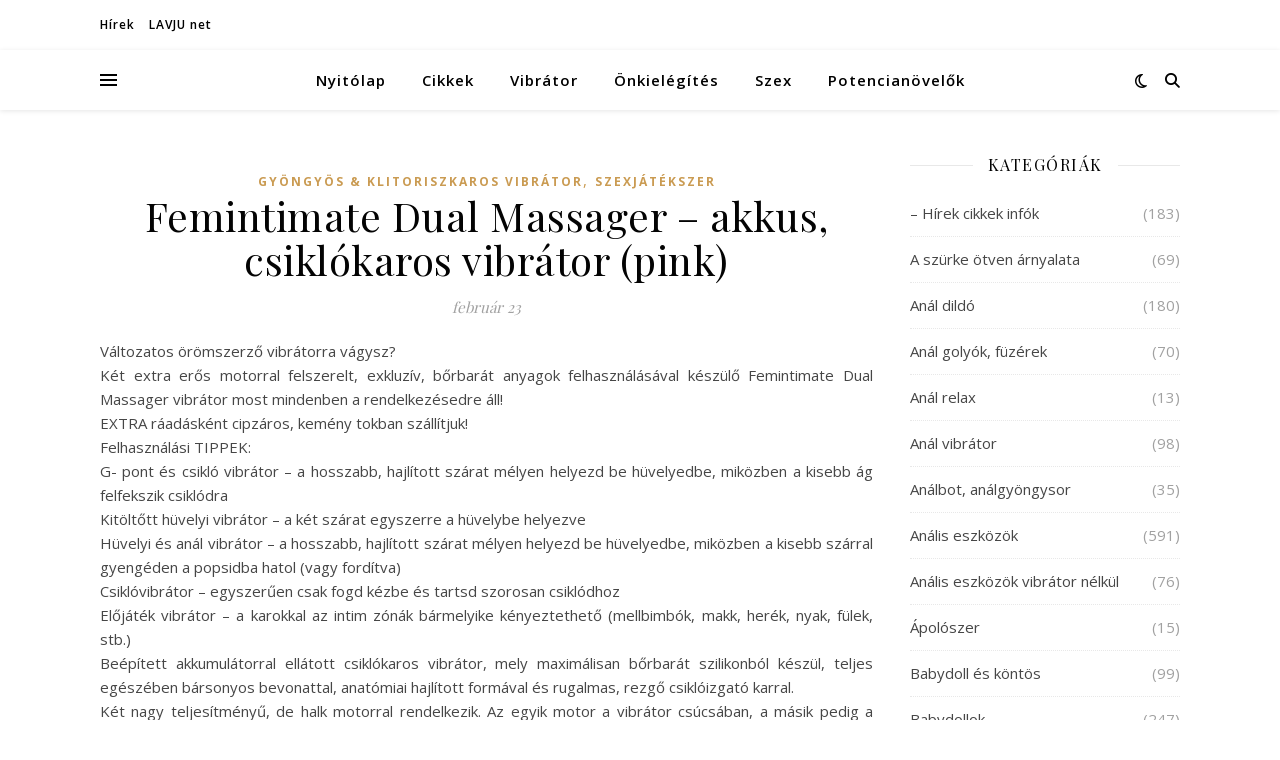

--- FILE ---
content_type: text/html; charset=UTF-8
request_url: https://lavju.net/femintimate-dual-massager-akkus-csiklokaros-vibrator-pink/
body_size: 28084
content:
<!DOCTYPE html>
<html lang="hu">
<head>
	<meta charset="UTF-8">
	<meta name="viewport" content="width=device-width, initial-scale=1.0" />
	<link rel="profile" href="https://gmpg.org/xfn/11">

<meta name='robots' content='index, follow, max-image-preview:large, max-snippet:-1, max-video-preview:-1' />

	<!-- This site is optimized with the Yoast SEO plugin v26.5 - https://yoast.com/wordpress/plugins/seo/ -->
	<title>Femintimate Dual Massager - akkus, csiklókaros vibrátor (pink) - Lavju net</title>
	<meta name="description" content="Szex, szexshop infók és hírek, a legjobb szexshopok az országban." />
	<link rel="canonical" href="https://lavju.net/femintimate-dual-massager-akkus-csiklokaros-vibrator-pink/" />
	<meta property="og:locale" content="hu_HU" />
	<meta property="og:type" content="article" />
	<meta property="og:title" content="Femintimate Dual Massager - akkus, csiklókaros vibrátor (pink) - Lavju net" />
	<meta property="og:description" content="Szex, szexshop infók és hírek, a legjobb szexshopok az országban." />
	<meta property="og:url" content="https://lavju.net/femintimate-dual-massager-akkus-csiklokaros-vibrator-pink/" />
	<meta property="og:site_name" content="Lavju net" />
	<meta property="article:published_time" content="2020-02-23T18:57:33+00:00" />
	<meta name="author" content="Szexshop" />
	<meta name="twitter:card" content="summary_large_image" />
	<meta name="twitter:label1" content="Szerző:" />
	<meta name="twitter:data1" content="Szexshop" />
	<meta name="twitter:label2" content="Becsült olvasási idő" />
	<meta name="twitter:data2" content="3 perc" />
	<script type="application/ld+json" class="yoast-schema-graph">{"@context":"https://schema.org","@graph":[{"@type":"WebPage","@id":"https://lavju.net/femintimate-dual-massager-akkus-csiklokaros-vibrator-pink/","url":"https://lavju.net/femintimate-dual-massager-akkus-csiklokaros-vibrator-pink/","name":"Femintimate Dual Massager - akkus, csiklókaros vibrátor (pink) - Lavju net","isPartOf":{"@id":"https://lavju.net/#website"},"datePublished":"2020-02-23T18:57:33+00:00","author":{"@id":"https://lavju.net/#/schema/person/01cf501a91ea70847aed82e4fc8e5ddb"},"description":"Szex, szexshop infók és hírek, a legjobb szexshopok az országban.","breadcrumb":{"@id":"https://lavju.net/femintimate-dual-massager-akkus-csiklokaros-vibrator-pink/#breadcrumb"},"inLanguage":"hu","potentialAction":[{"@type":"ReadAction","target":["https://lavju.net/femintimate-dual-massager-akkus-csiklokaros-vibrator-pink/"]}]},{"@type":"BreadcrumbList","@id":"https://lavju.net/femintimate-dual-massager-akkus-csiklokaros-vibrator-pink/#breadcrumb","itemListElement":[{"@type":"ListItem","position":1,"name":"Home","item":"https://lavju.net/"},{"@type":"ListItem","position":2,"name":"Femintimate Dual Massager &#8211; akkus, csiklókaros vibrátor (pink)"}]},{"@type":"WebSite","@id":"https://lavju.net/#website","url":"https://lavju.net/","name":"Lavju net","description":"szex erotika szexshop","potentialAction":[{"@type":"SearchAction","target":{"@type":"EntryPoint","urlTemplate":"https://lavju.net/?s={search_term_string}"},"query-input":{"@type":"PropertyValueSpecification","valueRequired":true,"valueName":"search_term_string"}}],"inLanguage":"hu"},{"@type":"Person","@id":"https://lavju.net/#/schema/person/01cf501a91ea70847aed82e4fc8e5ddb","name":"Szexshop","url":"https://lavju.net/author/szexshop/"}]}</script>
	<!-- / Yoast SEO plugin. -->


<link rel='dns-prefetch' href='//fonts.googleapis.com' />
<link rel="alternate" type="application/rss+xml" title="Lavju net &raquo; hírcsatorna" href="https://lavju.net/feed/" />
<link rel="alternate" type="application/rss+xml" title="Lavju net &raquo; hozzászólás hírcsatorna" href="https://lavju.net/comments/feed/" />
<link rel="alternate" type="application/rss+xml" title="Lavju net &raquo; Femintimate Dual Massager &#8211; akkus, csiklókaros vibrátor (pink) hozzászólás hírcsatorna" href="https://lavju.net/femintimate-dual-massager-akkus-csiklokaros-vibrator-pink/feed/" />
<link rel="alternate" title="oEmbed (JSON)" type="application/json+oembed" href="https://lavju.net/wp-json/oembed/1.0/embed?url=https%3A%2F%2Flavju.net%2Ffemintimate-dual-massager-akkus-csiklokaros-vibrator-pink%2F" />
<link rel="alternate" title="oEmbed (XML)" type="text/xml+oembed" href="https://lavju.net/wp-json/oembed/1.0/embed?url=https%3A%2F%2Flavju.net%2Ffemintimate-dual-massager-akkus-csiklokaros-vibrator-pink%2F&#038;format=xml" />
<style id='wp-img-auto-sizes-contain-inline-css' type='text/css'>
img:is([sizes=auto i],[sizes^="auto," i]){contain-intrinsic-size:3000px 1500px}
/*# sourceURL=wp-img-auto-sizes-contain-inline-css */
</style>
<style id='wp-emoji-styles-inline-css' type='text/css'>

	img.wp-smiley, img.emoji {
		display: inline !important;
		border: none !important;
		box-shadow: none !important;
		height: 1em !important;
		width: 1em !important;
		margin: 0 0.07em !important;
		vertical-align: -0.1em !important;
		background: none !important;
		padding: 0 !important;
	}
/*# sourceURL=wp-emoji-styles-inline-css */
</style>
<style id='wp-block-library-inline-css' type='text/css'>
:root{--wp-block-synced-color:#7a00df;--wp-block-synced-color--rgb:122,0,223;--wp-bound-block-color:var(--wp-block-synced-color);--wp-editor-canvas-background:#ddd;--wp-admin-theme-color:#007cba;--wp-admin-theme-color--rgb:0,124,186;--wp-admin-theme-color-darker-10:#006ba1;--wp-admin-theme-color-darker-10--rgb:0,107,160.5;--wp-admin-theme-color-darker-20:#005a87;--wp-admin-theme-color-darker-20--rgb:0,90,135;--wp-admin-border-width-focus:2px}@media (min-resolution:192dpi){:root{--wp-admin-border-width-focus:1.5px}}.wp-element-button{cursor:pointer}:root .has-very-light-gray-background-color{background-color:#eee}:root .has-very-dark-gray-background-color{background-color:#313131}:root .has-very-light-gray-color{color:#eee}:root .has-very-dark-gray-color{color:#313131}:root .has-vivid-green-cyan-to-vivid-cyan-blue-gradient-background{background:linear-gradient(135deg,#00d084,#0693e3)}:root .has-purple-crush-gradient-background{background:linear-gradient(135deg,#34e2e4,#4721fb 50%,#ab1dfe)}:root .has-hazy-dawn-gradient-background{background:linear-gradient(135deg,#faaca8,#dad0ec)}:root .has-subdued-olive-gradient-background{background:linear-gradient(135deg,#fafae1,#67a671)}:root .has-atomic-cream-gradient-background{background:linear-gradient(135deg,#fdd79a,#004a59)}:root .has-nightshade-gradient-background{background:linear-gradient(135deg,#330968,#31cdcf)}:root .has-midnight-gradient-background{background:linear-gradient(135deg,#020381,#2874fc)}:root{--wp--preset--font-size--normal:16px;--wp--preset--font-size--huge:42px}.has-regular-font-size{font-size:1em}.has-larger-font-size{font-size:2.625em}.has-normal-font-size{font-size:var(--wp--preset--font-size--normal)}.has-huge-font-size{font-size:var(--wp--preset--font-size--huge)}.has-text-align-center{text-align:center}.has-text-align-left{text-align:left}.has-text-align-right{text-align:right}.has-fit-text{white-space:nowrap!important}#end-resizable-editor-section{display:none}.aligncenter{clear:both}.items-justified-left{justify-content:flex-start}.items-justified-center{justify-content:center}.items-justified-right{justify-content:flex-end}.items-justified-space-between{justify-content:space-between}.screen-reader-text{border:0;clip-path:inset(50%);height:1px;margin:-1px;overflow:hidden;padding:0;position:absolute;width:1px;word-wrap:normal!important}.screen-reader-text:focus{background-color:#ddd;clip-path:none;color:#444;display:block;font-size:1em;height:auto;left:5px;line-height:normal;padding:15px 23px 14px;text-decoration:none;top:5px;width:auto;z-index:100000}html :where(.has-border-color){border-style:solid}html :where([style*=border-top-color]){border-top-style:solid}html :where([style*=border-right-color]){border-right-style:solid}html :where([style*=border-bottom-color]){border-bottom-style:solid}html :where([style*=border-left-color]){border-left-style:solid}html :where([style*=border-width]){border-style:solid}html :where([style*=border-top-width]){border-top-style:solid}html :where([style*=border-right-width]){border-right-style:solid}html :where([style*=border-bottom-width]){border-bottom-style:solid}html :where([style*=border-left-width]){border-left-style:solid}html :where(img[class*=wp-image-]){height:auto;max-width:100%}:where(figure){margin:0 0 1em}html :where(.is-position-sticky){--wp-admin--admin-bar--position-offset:var(--wp-admin--admin-bar--height,0px)}@media screen and (max-width:600px){html :where(.is-position-sticky){--wp-admin--admin-bar--position-offset:0px}}

/*# sourceURL=wp-block-library-inline-css */
</style><style id='global-styles-inline-css' type='text/css'>
:root{--wp--preset--aspect-ratio--square: 1;--wp--preset--aspect-ratio--4-3: 4/3;--wp--preset--aspect-ratio--3-4: 3/4;--wp--preset--aspect-ratio--3-2: 3/2;--wp--preset--aspect-ratio--2-3: 2/3;--wp--preset--aspect-ratio--16-9: 16/9;--wp--preset--aspect-ratio--9-16: 9/16;--wp--preset--color--black: #000000;--wp--preset--color--cyan-bluish-gray: #abb8c3;--wp--preset--color--white: #ffffff;--wp--preset--color--pale-pink: #f78da7;--wp--preset--color--vivid-red: #cf2e2e;--wp--preset--color--luminous-vivid-orange: #ff6900;--wp--preset--color--luminous-vivid-amber: #fcb900;--wp--preset--color--light-green-cyan: #7bdcb5;--wp--preset--color--vivid-green-cyan: #00d084;--wp--preset--color--pale-cyan-blue: #8ed1fc;--wp--preset--color--vivid-cyan-blue: #0693e3;--wp--preset--color--vivid-purple: #9b51e0;--wp--preset--gradient--vivid-cyan-blue-to-vivid-purple: linear-gradient(135deg,rgb(6,147,227) 0%,rgb(155,81,224) 100%);--wp--preset--gradient--light-green-cyan-to-vivid-green-cyan: linear-gradient(135deg,rgb(122,220,180) 0%,rgb(0,208,130) 100%);--wp--preset--gradient--luminous-vivid-amber-to-luminous-vivid-orange: linear-gradient(135deg,rgb(252,185,0) 0%,rgb(255,105,0) 100%);--wp--preset--gradient--luminous-vivid-orange-to-vivid-red: linear-gradient(135deg,rgb(255,105,0) 0%,rgb(207,46,46) 100%);--wp--preset--gradient--very-light-gray-to-cyan-bluish-gray: linear-gradient(135deg,rgb(238,238,238) 0%,rgb(169,184,195) 100%);--wp--preset--gradient--cool-to-warm-spectrum: linear-gradient(135deg,rgb(74,234,220) 0%,rgb(151,120,209) 20%,rgb(207,42,186) 40%,rgb(238,44,130) 60%,rgb(251,105,98) 80%,rgb(254,248,76) 100%);--wp--preset--gradient--blush-light-purple: linear-gradient(135deg,rgb(255,206,236) 0%,rgb(152,150,240) 100%);--wp--preset--gradient--blush-bordeaux: linear-gradient(135deg,rgb(254,205,165) 0%,rgb(254,45,45) 50%,rgb(107,0,62) 100%);--wp--preset--gradient--luminous-dusk: linear-gradient(135deg,rgb(255,203,112) 0%,rgb(199,81,192) 50%,rgb(65,88,208) 100%);--wp--preset--gradient--pale-ocean: linear-gradient(135deg,rgb(255,245,203) 0%,rgb(182,227,212) 50%,rgb(51,167,181) 100%);--wp--preset--gradient--electric-grass: linear-gradient(135deg,rgb(202,248,128) 0%,rgb(113,206,126) 100%);--wp--preset--gradient--midnight: linear-gradient(135deg,rgb(2,3,129) 0%,rgb(40,116,252) 100%);--wp--preset--font-size--small: 13px;--wp--preset--font-size--medium: 20px;--wp--preset--font-size--large: 36px;--wp--preset--font-size--x-large: 42px;--wp--preset--spacing--20: 0.44rem;--wp--preset--spacing--30: 0.67rem;--wp--preset--spacing--40: 1rem;--wp--preset--spacing--50: 1.5rem;--wp--preset--spacing--60: 2.25rem;--wp--preset--spacing--70: 3.38rem;--wp--preset--spacing--80: 5.06rem;--wp--preset--shadow--natural: 6px 6px 9px rgba(0, 0, 0, 0.2);--wp--preset--shadow--deep: 12px 12px 50px rgba(0, 0, 0, 0.4);--wp--preset--shadow--sharp: 6px 6px 0px rgba(0, 0, 0, 0.2);--wp--preset--shadow--outlined: 6px 6px 0px -3px rgb(255, 255, 255), 6px 6px rgb(0, 0, 0);--wp--preset--shadow--crisp: 6px 6px 0px rgb(0, 0, 0);}:root :where(.is-layout-flow) > :first-child{margin-block-start: 0;}:root :where(.is-layout-flow) > :last-child{margin-block-end: 0;}:root :where(.is-layout-flow) > *{margin-block-start: 24px;margin-block-end: 0;}:root :where(.is-layout-constrained) > :first-child{margin-block-start: 0;}:root :where(.is-layout-constrained) > :last-child{margin-block-end: 0;}:root :where(.is-layout-constrained) > *{margin-block-start: 24px;margin-block-end: 0;}:root :where(.is-layout-flex){gap: 24px;}:root :where(.is-layout-grid){gap: 24px;}body .is-layout-flex{display: flex;}.is-layout-flex{flex-wrap: wrap;align-items: center;}.is-layout-flex > :is(*, div){margin: 0;}body .is-layout-grid{display: grid;}.is-layout-grid > :is(*, div){margin: 0;}.has-black-color{color: var(--wp--preset--color--black) !important;}.has-cyan-bluish-gray-color{color: var(--wp--preset--color--cyan-bluish-gray) !important;}.has-white-color{color: var(--wp--preset--color--white) !important;}.has-pale-pink-color{color: var(--wp--preset--color--pale-pink) !important;}.has-vivid-red-color{color: var(--wp--preset--color--vivid-red) !important;}.has-luminous-vivid-orange-color{color: var(--wp--preset--color--luminous-vivid-orange) !important;}.has-luminous-vivid-amber-color{color: var(--wp--preset--color--luminous-vivid-amber) !important;}.has-light-green-cyan-color{color: var(--wp--preset--color--light-green-cyan) !important;}.has-vivid-green-cyan-color{color: var(--wp--preset--color--vivid-green-cyan) !important;}.has-pale-cyan-blue-color{color: var(--wp--preset--color--pale-cyan-blue) !important;}.has-vivid-cyan-blue-color{color: var(--wp--preset--color--vivid-cyan-blue) !important;}.has-vivid-purple-color{color: var(--wp--preset--color--vivid-purple) !important;}.has-black-background-color{background-color: var(--wp--preset--color--black) !important;}.has-cyan-bluish-gray-background-color{background-color: var(--wp--preset--color--cyan-bluish-gray) !important;}.has-white-background-color{background-color: var(--wp--preset--color--white) !important;}.has-pale-pink-background-color{background-color: var(--wp--preset--color--pale-pink) !important;}.has-vivid-red-background-color{background-color: var(--wp--preset--color--vivid-red) !important;}.has-luminous-vivid-orange-background-color{background-color: var(--wp--preset--color--luminous-vivid-orange) !important;}.has-luminous-vivid-amber-background-color{background-color: var(--wp--preset--color--luminous-vivid-amber) !important;}.has-light-green-cyan-background-color{background-color: var(--wp--preset--color--light-green-cyan) !important;}.has-vivid-green-cyan-background-color{background-color: var(--wp--preset--color--vivid-green-cyan) !important;}.has-pale-cyan-blue-background-color{background-color: var(--wp--preset--color--pale-cyan-blue) !important;}.has-vivid-cyan-blue-background-color{background-color: var(--wp--preset--color--vivid-cyan-blue) !important;}.has-vivid-purple-background-color{background-color: var(--wp--preset--color--vivid-purple) !important;}.has-black-border-color{border-color: var(--wp--preset--color--black) !important;}.has-cyan-bluish-gray-border-color{border-color: var(--wp--preset--color--cyan-bluish-gray) !important;}.has-white-border-color{border-color: var(--wp--preset--color--white) !important;}.has-pale-pink-border-color{border-color: var(--wp--preset--color--pale-pink) !important;}.has-vivid-red-border-color{border-color: var(--wp--preset--color--vivid-red) !important;}.has-luminous-vivid-orange-border-color{border-color: var(--wp--preset--color--luminous-vivid-orange) !important;}.has-luminous-vivid-amber-border-color{border-color: var(--wp--preset--color--luminous-vivid-amber) !important;}.has-light-green-cyan-border-color{border-color: var(--wp--preset--color--light-green-cyan) !important;}.has-vivid-green-cyan-border-color{border-color: var(--wp--preset--color--vivid-green-cyan) !important;}.has-pale-cyan-blue-border-color{border-color: var(--wp--preset--color--pale-cyan-blue) !important;}.has-vivid-cyan-blue-border-color{border-color: var(--wp--preset--color--vivid-cyan-blue) !important;}.has-vivid-purple-border-color{border-color: var(--wp--preset--color--vivid-purple) !important;}.has-vivid-cyan-blue-to-vivid-purple-gradient-background{background: var(--wp--preset--gradient--vivid-cyan-blue-to-vivid-purple) !important;}.has-light-green-cyan-to-vivid-green-cyan-gradient-background{background: var(--wp--preset--gradient--light-green-cyan-to-vivid-green-cyan) !important;}.has-luminous-vivid-amber-to-luminous-vivid-orange-gradient-background{background: var(--wp--preset--gradient--luminous-vivid-amber-to-luminous-vivid-orange) !important;}.has-luminous-vivid-orange-to-vivid-red-gradient-background{background: var(--wp--preset--gradient--luminous-vivid-orange-to-vivid-red) !important;}.has-very-light-gray-to-cyan-bluish-gray-gradient-background{background: var(--wp--preset--gradient--very-light-gray-to-cyan-bluish-gray) !important;}.has-cool-to-warm-spectrum-gradient-background{background: var(--wp--preset--gradient--cool-to-warm-spectrum) !important;}.has-blush-light-purple-gradient-background{background: var(--wp--preset--gradient--blush-light-purple) !important;}.has-blush-bordeaux-gradient-background{background: var(--wp--preset--gradient--blush-bordeaux) !important;}.has-luminous-dusk-gradient-background{background: var(--wp--preset--gradient--luminous-dusk) !important;}.has-pale-ocean-gradient-background{background: var(--wp--preset--gradient--pale-ocean) !important;}.has-electric-grass-gradient-background{background: var(--wp--preset--gradient--electric-grass) !important;}.has-midnight-gradient-background{background: var(--wp--preset--gradient--midnight) !important;}.has-small-font-size{font-size: var(--wp--preset--font-size--small) !important;}.has-medium-font-size{font-size: var(--wp--preset--font-size--medium) !important;}.has-large-font-size{font-size: var(--wp--preset--font-size--large) !important;}.has-x-large-font-size{font-size: var(--wp--preset--font-size--x-large) !important;}
/*# sourceURL=global-styles-inline-css */
</style>

<style id='classic-theme-styles-inline-css' type='text/css'>
/*! This file is auto-generated */
.wp-block-button__link{color:#fff;background-color:#32373c;border-radius:9999px;box-shadow:none;text-decoration:none;padding:calc(.667em + 2px) calc(1.333em + 2px);font-size:1.125em}.wp-block-file__button{background:#32373c;color:#fff;text-decoration:none}
/*# sourceURL=/wp-includes/css/classic-themes.min.css */
</style>
<link rel='stylesheet' id='tnado_hidefi_styles-css' href='https://lavju.net/wp-content/plugins/hide-featured-image-on-all-single-pagepost//tnado-styles.css?ver=6.9' type='text/css' media='all' />
<link rel='stylesheet' id='ashe-style-css' href='https://lavju.net/wp-content/themes/ashe/style.css?ver=2.234' type='text/css' media='all' />
<link rel='stylesheet' id='fontawesome-css' href='https://lavju.net/wp-content/themes/ashe/assets/css/fontawesome.min.css?ver=6.5.1' type='text/css' media='all' />
<link rel='stylesheet' id='fontello-css' href='https://lavju.net/wp-content/themes/ashe/assets/css/fontello.css?ver=6.9' type='text/css' media='all' />
<link rel='stylesheet' id='slick-css' href='https://lavju.net/wp-content/themes/ashe/assets/css/slick.css?ver=6.9' type='text/css' media='all' />
<link rel='stylesheet' id='scrollbar-css' href='https://lavju.net/wp-content/themes/ashe/assets/css/perfect-scrollbar.css?ver=6.9' type='text/css' media='all' />
<link rel='stylesheet' id='ashe-responsive-css' href='https://lavju.net/wp-content/themes/ashe/assets/css/responsive.css?ver=1.9.7' type='text/css' media='all' />
<link rel='stylesheet' id='ashe-playfair-font-css' href='//fonts.googleapis.com/css?family=Playfair+Display%3A400%2C700&#038;ver=1.0.0' type='text/css' media='all' />
<link rel='stylesheet' id='ashe-opensans-font-css' href='//fonts.googleapis.com/css?family=Open+Sans%3A400italic%2C400%2C600italic%2C600%2C700italic%2C700&#038;ver=1.0.0' type='text/css' media='all' />
<link rel='stylesheet' id='ashe-kalam-font-css' href='//fonts.googleapis.com/css?family=Kalam&#038;ver=1.0.0' type='text/css' media='all' />
<script type="text/javascript" src="https://lavju.net/wp-includes/js/jquery/jquery.min.js?ver=3.7.1" id="jquery-core-js"></script>
<script type="text/javascript" src="https://lavju.net/wp-includes/js/jquery/jquery-migrate.min.js?ver=3.4.1" id="jquery-migrate-js"></script>
<link rel="https://api.w.org/" href="https://lavju.net/wp-json/" /><link rel="alternate" title="JSON" type="application/json" href="https://lavju.net/wp-json/wp/v2/posts/55681" /><link rel="EditURI" type="application/rsd+xml" title="RSD" href="https://lavju.net/xmlrpc.php?rsd" />
<meta name="generator" content="WordPress 6.9" />
<link rel='shortlink' href='https://lavju.net/?p=55681' />
<link rel="pingback" href="https://lavju.net/xmlrpc.php">
<style id="ashe_dynamic_css">body {background-color: #ffffff;}#top-bar {background-color: #ffffff;}#top-bar a {color: #000000;}#top-bar a:hover,#top-bar li.current-menu-item > a,#top-bar li.current-menu-ancestor > a,#top-bar .sub-menu li.current-menu-item > a,#top-bar .sub-menu li.current-menu-ancestor> a {color: #ca9b52;}#top-menu .sub-menu,#top-menu .sub-menu a {background-color: #ffffff;border-color: rgba(0,0,0, 0.05);}@media screen and ( max-width: 979px ) {.top-bar-socials {float: none !important;}.top-bar-socials a {line-height: 40px !important;}}.header-logo a,.site-description {color: #1e73be;}.entry-header {background-color: #ffffff;}#main-nav {background-color: #ffffff;box-shadow: 0px 1px 5px rgba(0,0,0, 0.1);}#featured-links h6 {background-color: rgba(255,255,255, 0.85);color: #000000;}#main-nav a,#main-nav i,#main-nav #s {color: #000000;}.main-nav-sidebar span,.sidebar-alt-close-btn span {background-color: #000000;}#main-nav a:hover,#main-nav i:hover,#main-nav li.current-menu-item > a,#main-nav li.current-menu-ancestor > a,#main-nav .sub-menu li.current-menu-item > a,#main-nav .sub-menu li.current-menu-ancestor> a {color: #ca9b52;}.main-nav-sidebar:hover span {background-color: #ca9b52;}#main-menu .sub-menu,#main-menu .sub-menu a {background-color: #ffffff;border-color: rgba(0,0,0, 0.05);}#main-nav #s {background-color: #ffffff;}#main-nav #s::-webkit-input-placeholder { /* Chrome/Opera/Safari */color: rgba(0,0,0, 0.7);}#main-nav #s::-moz-placeholder { /* Firefox 19+ */color: rgba(0,0,0, 0.7);}#main-nav #s:-ms-input-placeholder { /* IE 10+ */color: rgba(0,0,0, 0.7);}#main-nav #s:-moz-placeholder { /* Firefox 18- */color: rgba(0,0,0, 0.7);}/* Background */.sidebar-alt,#featured-links,.main-content,.featured-slider-area,.page-content select,.page-content input,.page-content textarea {background-color: #ffffff;}/* Text */.page-content,.page-content select,.page-content input,.page-content textarea,.page-content .post-author a,.page-content .ashe-widget a,.page-content .comment-author {color: #464646;}/* Title */.page-content h1,.page-content h2,.page-content h3,.page-content h4,.page-content h5,.page-content h6,.page-content .post-title a,.page-content .author-description h4 a,.page-content .related-posts h4 a,.page-content .blog-pagination .previous-page a,.page-content .blog-pagination .next-page a,blockquote,.page-content .post-share a {color: #030303;}.page-content .post-title a:hover {color: rgba(3,3,3, 0.75);}/* Meta */.page-content .post-date,.page-content .post-comments,.page-content .post-author,.page-content [data-layout*="list"] .post-author a,.page-content .related-post-date,.page-content .comment-meta a,.page-content .author-share a,.page-content .post-tags a,.page-content .tagcloud a,.widget_categories li,.widget_archive li,.ahse-subscribe-box p,.rpwwt-post-author,.rpwwt-post-categories,.rpwwt-post-date,.rpwwt-post-comments-number {color: #a1a1a1;}.page-content input::-webkit-input-placeholder { /* Chrome/Opera/Safari */color: #a1a1a1;}.page-content input::-moz-placeholder { /* Firefox 19+ */color: #a1a1a1;}.page-content input:-ms-input-placeholder { /* IE 10+ */color: #a1a1a1;}.page-content input:-moz-placeholder { /* Firefox 18- */color: #a1a1a1;}/* Accent */a,.post-categories,.page-content .ashe-widget.widget_text a {color: #ca9b52;}/* Disable TMP.page-content .elementor a,.page-content .elementor a:hover {color: inherit;}*/.ps-container > .ps-scrollbar-y-rail > .ps-scrollbar-y {background: #ca9b52;}a:not(.header-logo-a):hover {color: rgba(202,155,82, 0.8);}blockquote {border-color: #ca9b52;}/* Selection */::-moz-selection {color: #ffffff;background: #ca9b52;}::selection {color: #ffffff;background: #ca9b52;}/* Border */.page-content .post-footer,[data-layout*="list"] .blog-grid > li,.page-content .author-description,.page-content .related-posts,.page-content .entry-comments,.page-content .ashe-widget li,.page-content #wp-calendar,.page-content #wp-calendar caption,.page-content #wp-calendar tbody td,.page-content .widget_nav_menu li a,.page-content .tagcloud a,.page-content select,.page-content input,.page-content textarea,.widget-title h2:before,.widget-title h2:after,.post-tags a,.gallery-caption,.wp-caption-text,table tr,table th,table td,pre,.category-description {border-color: #e8e8e8;}hr {background-color: #e8e8e8;}/* Buttons */.widget_search i,.widget_search #searchsubmit,.wp-block-search button,.single-navigation i,.page-content .submit,.page-content .blog-pagination.numeric a,.page-content .blog-pagination.load-more a,.page-content .ashe-subscribe-box input[type="submit"],.page-content .widget_wysija input[type="submit"],.page-content .post-password-form input[type="submit"],.page-content .wpcf7 [type="submit"] {color: #ffffff;background-color: #333333;}.single-navigation i:hover,.page-content .submit:hover,.ashe-boxed-style .page-content .submit:hover,.page-content .blog-pagination.numeric a:hover,.ashe-boxed-style .page-content .blog-pagination.numeric a:hover,.page-content .blog-pagination.numeric span,.page-content .blog-pagination.load-more a:hover,.page-content .ashe-subscribe-box input[type="submit"]:hover,.page-content .widget_wysija input[type="submit"]:hover,.page-content .post-password-form input[type="submit"]:hover,.page-content .wpcf7 [type="submit"]:hover {color: #ffffff;background-color: #ca9b52;}/* Image Overlay */.image-overlay,#infscr-loading,.page-content h4.image-overlay {color: #ffffff;background-color: rgba(73,73,73, 0.3);}.image-overlay a,.post-slider .prev-arrow,.post-slider .next-arrow,.page-content .image-overlay a,#featured-slider .slick-arrow,#featured-slider .slider-dots {color: #ffffff;}.slide-caption {background: rgba(255,255,255, 0.95);}#featured-slider .slick-active {background: #ffffff;}#page-footer,#page-footer select,#page-footer input,#page-footer textarea {background-color: #f6f6f6;color: #333333;}#page-footer,#page-footer a,#page-footer select,#page-footer input,#page-footer textarea {color: #333333;}#page-footer #s::-webkit-input-placeholder { /* Chrome/Opera/Safari */color: #333333;}#page-footer #s::-moz-placeholder { /* Firefox 19+ */color: #333333;}#page-footer #s:-ms-input-placeholder { /* IE 10+ */color: #333333;}#page-footer #s:-moz-placeholder { /* Firefox 18- */color: #333333;}/* Title */#page-footer h1,#page-footer h2,#page-footer h3,#page-footer h4,#page-footer h5,#page-footer h6 {color: #111111;}#page-footer a:hover {color: #ca9b52;}/* Border */#page-footer a,#page-footer .ashe-widget li,#page-footer #wp-calendar,#page-footer #wp-calendar caption,#page-footer #wp-calendar tbody td,#page-footer .widget_nav_menu li a,#page-footer select,#page-footer input,#page-footer textarea,#page-footer .widget-title h2:before,#page-footer .widget-title h2:after,.footer-widgets {border-color: #e0dbdb;}#page-footer hr {background-color: #e0dbdb;}.ashe-preloader-wrap {background-color: #ffffff;}.header-logo a {font-family: 'Kalam';}#top-menu li a {font-family: 'Open Sans';}#main-menu li a {font-family: 'Open Sans';}#mobile-menu li,.mobile-menu-btn a {font-family: 'Open Sans';}.boxed-wrapper {max-width: 1160px;}.sidebar-alt {max-width: 340px;left: -340px; padding: 85px 35px 0px;}.sidebar-left,.sidebar-right {width: 307px;}.main-container {width: calc(100% - 307px);width: -webkit-calc(100% - 307px);}#top-bar > div,#main-nav > div,#featured-links,.main-content,.page-footer-inner,.featured-slider-area.boxed-wrapper {padding-left: 40px;padding-right: 40px;}[data-layout*="list"] .blog-grid .has-post-thumbnail .post-media {float: left;max-width: 300px;width: 100%;}[data-layout*="list"] .blog-grid .has-post-thumbnail .post-media img {width: 100%;}[data-layout*="list"] .blog-grid .has-post-thumbnail .post-content-wrap {width: calc(100% - 300px);width: -webkit-calc(100% - 300px);float: left;padding-left: 37px;}[data-layout*="list"] .blog-grid > li {padding-bottom: 39px;}[data-layout*="list"] .blog-grid > li {margin-bottom: 39px;}[data-layout*="list"] .blog-grid .post-header, [data-layout*="list"] .blog-grid .read-more {text-align: left;}#top-menu {float: left;}.top-bar-socials {float: right;}.entry-header {height: 500px;background-image:url(https://lavju.net/wp-content/uploads/2020/06/lovejou.jpg);background-size: cover;}.entry-header {background-position: center center;}.logo-img {max-width: 500px;}.mini-logo a {max-width: 70px;}#main-nav {text-align: center;}.main-nav-sidebar {position: absolute;top: 0px;left: 40px;z-index: 1;}.main-nav-icons {position: absolute;top: 0px;right: 40px;z-index: 2;}.mini-logo {position: absolute;left: auto;top: 0;}.main-nav-sidebar ~ .mini-logo {margin-left: 30px;}#featured-links .featured-link {margin-right: 20px;}#featured-links .featured-link:last-of-type {margin-right: 0;}#featured-links .featured-link {width: calc( (100% - 40px) / 3 - 1px);width: -webkit-calc( (100% - 40px) / 3- 1px);}.blog-grid > li {width: 100%;margin-bottom: 30px;}.sidebar-right {padding-left: 37px;}.footer-widgets > .ashe-widget {width: 30%;margin-right: 5%;}.footer-widgets > .ashe-widget:nth-child(3n+3) {margin-right: 0;}.footer-widgets > .ashe-widget:nth-child(3n+4) {clear: both;}.copyright-info {float: right;}.footer-socials {float: left;}.woocommerce div.product .stock,.woocommerce div.product p.price,.woocommerce div.product span.price,.woocommerce ul.products li.product .price,.woocommerce-Reviews .woocommerce-review__author,.woocommerce form .form-row .required,.woocommerce form .form-row.woocommerce-invalid label,.woocommerce .page-content div.product .woocommerce-tabs ul.tabs li a {color: #464646;}.woocommerce a.remove:hover {color: #464646 !important;}.woocommerce a.remove,.woocommerce .product_meta,.page-content .woocommerce-breadcrumb,.page-content .woocommerce-review-link,.page-content .woocommerce-breadcrumb a,.page-content .woocommerce-MyAccount-navigation-link a,.woocommerce .woocommerce-info:before,.woocommerce .page-content .woocommerce-result-count,.woocommerce-page .page-content .woocommerce-result-count,.woocommerce-Reviews .woocommerce-review__published-date,.woocommerce .product_list_widget .quantity,.woocommerce .widget_products .amount,.woocommerce .widget_price_filter .price_slider_amount,.woocommerce .widget_recently_viewed_products .amount,.woocommerce .widget_top_rated_products .amount,.woocommerce .widget_recent_reviews .reviewer {color: #a1a1a1;}.woocommerce a.remove {color: #a1a1a1 !important;}p.demo_store,.woocommerce-store-notice,.woocommerce span.onsale { background-color: #ca9b52;}.woocommerce .star-rating::before,.woocommerce .star-rating span::before,.woocommerce .page-content ul.products li.product .button,.page-content .woocommerce ul.products li.product .button,.page-content .woocommerce-MyAccount-navigation-link.is-active a,.page-content .woocommerce-MyAccount-navigation-link a:hover { color: #ca9b52;}.woocommerce form.login,.woocommerce form.register,.woocommerce-account fieldset,.woocommerce form.checkout_coupon,.woocommerce .woocommerce-info,.woocommerce .woocommerce-error,.woocommerce .woocommerce-message,.woocommerce .widget_shopping_cart .total,.woocommerce.widget_shopping_cart .total,.woocommerce-Reviews .comment_container,.woocommerce-cart #payment ul.payment_methods,#add_payment_method #payment ul.payment_methods,.woocommerce-checkout #payment ul.payment_methods,.woocommerce div.product .woocommerce-tabs ul.tabs::before,.woocommerce div.product .woocommerce-tabs ul.tabs::after,.woocommerce div.product .woocommerce-tabs ul.tabs li,.woocommerce .woocommerce-MyAccount-navigation-link,.select2-container--default .select2-selection--single {border-color: #e8e8e8;}.woocommerce-cart #payment,#add_payment_method #payment,.woocommerce-checkout #payment,.woocommerce .woocommerce-info,.woocommerce .woocommerce-error,.woocommerce .woocommerce-message,.woocommerce div.product .woocommerce-tabs ul.tabs li {background-color: rgba(232,232,232, 0.3);}.woocommerce-cart #payment div.payment_box::before,#add_payment_method #payment div.payment_box::before,.woocommerce-checkout #payment div.payment_box::before {border-color: rgba(232,232,232, 0.5);}.woocommerce-cart #payment div.payment_box,#add_payment_method #payment div.payment_box,.woocommerce-checkout #payment div.payment_box {background-color: rgba(232,232,232, 0.5);}.page-content .woocommerce input.button,.page-content .woocommerce a.button,.page-content .woocommerce a.button.alt,.page-content .woocommerce button.button.alt,.page-content .woocommerce input.button.alt,.page-content .woocommerce #respond input#submit.alt,.woocommerce .page-content .widget_product_search input[type="submit"],.woocommerce .page-content .woocommerce-message .button,.woocommerce .page-content a.button.alt,.woocommerce .page-content button.button.alt,.woocommerce .page-content #respond input#submit,.woocommerce .page-content .widget_price_filter .button,.woocommerce .page-content .woocommerce-message .button,.woocommerce-page .page-content .woocommerce-message .button,.woocommerce .page-content nav.woocommerce-pagination ul li a,.woocommerce .page-content nav.woocommerce-pagination ul li span {color: #ffffff;background-color: #333333;}.page-content .woocommerce input.button:hover,.page-content .woocommerce a.button:hover,.page-content .woocommerce a.button.alt:hover,.ashe-boxed-style .page-content .woocommerce a.button.alt:hover,.page-content .woocommerce button.button.alt:hover,.page-content .woocommerce input.button.alt:hover,.page-content .woocommerce #respond input#submit.alt:hover,.woocommerce .page-content .woocommerce-message .button:hover,.woocommerce .page-content a.button.alt:hover,.woocommerce .page-content button.button.alt:hover,.ashe-boxed-style.woocommerce .page-content button.button.alt:hover,.ashe-boxed-style.woocommerce .page-content #respond input#submit:hover,.woocommerce .page-content #respond input#submit:hover,.woocommerce .page-content .widget_price_filter .button:hover,.woocommerce .page-content .woocommerce-message .button:hover,.woocommerce-page .page-content .woocommerce-message .button:hover,.woocommerce .page-content nav.woocommerce-pagination ul li a:hover,.woocommerce .page-content nav.woocommerce-pagination ul li span.current {color: #ffffff;background-color: #ca9b52;}.woocommerce .page-content nav.woocommerce-pagination ul li a.prev,.woocommerce .page-content nav.woocommerce-pagination ul li a.next {color: #333333;}.woocommerce .page-content nav.woocommerce-pagination ul li a.prev:hover,.woocommerce .page-content nav.woocommerce-pagination ul li a.next:hover {color: #ca9b52;}.woocommerce .page-content nav.woocommerce-pagination ul li a.prev:after,.woocommerce .page-content nav.woocommerce-pagination ul li a.next:after {color: #ffffff;}.woocommerce .page-content nav.woocommerce-pagination ul li a.prev:hover:after,.woocommerce .page-content nav.woocommerce-pagination ul li a.next:hover:after {color: #ffffff;}.cssload-cube{background-color:#333333;width:9px;height:9px;position:absolute;margin:auto;animation:cssload-cubemove 2s infinite ease-in-out;-o-animation:cssload-cubemove 2s infinite ease-in-out;-ms-animation:cssload-cubemove 2s infinite ease-in-out;-webkit-animation:cssload-cubemove 2s infinite ease-in-out;-moz-animation:cssload-cubemove 2s infinite ease-in-out}.cssload-cube1{left:13px;top:0;animation-delay:.1s;-o-animation-delay:.1s;-ms-animation-delay:.1s;-webkit-animation-delay:.1s;-moz-animation-delay:.1s}.cssload-cube2{left:25px;top:0;animation-delay:.2s;-o-animation-delay:.2s;-ms-animation-delay:.2s;-webkit-animation-delay:.2s;-moz-animation-delay:.2s}.cssload-cube3{left:38px;top:0;animation-delay:.3s;-o-animation-delay:.3s;-ms-animation-delay:.3s;-webkit-animation-delay:.3s;-moz-animation-delay:.3s}.cssload-cube4{left:0;top:13px;animation-delay:.1s;-o-animation-delay:.1s;-ms-animation-delay:.1s;-webkit-animation-delay:.1s;-moz-animation-delay:.1s}.cssload-cube5{left:13px;top:13px;animation-delay:.2s;-o-animation-delay:.2s;-ms-animation-delay:.2s;-webkit-animation-delay:.2s;-moz-animation-delay:.2s}.cssload-cube6{left:25px;top:13px;animation-delay:.3s;-o-animation-delay:.3s;-ms-animation-delay:.3s;-webkit-animation-delay:.3s;-moz-animation-delay:.3s}.cssload-cube7{left:38px;top:13px;animation-delay:.4s;-o-animation-delay:.4s;-ms-animation-delay:.4s;-webkit-animation-delay:.4s;-moz-animation-delay:.4s}.cssload-cube8{left:0;top:25px;animation-delay:.2s;-o-animation-delay:.2s;-ms-animation-delay:.2s;-webkit-animation-delay:.2s;-moz-animation-delay:.2s}.cssload-cube9{left:13px;top:25px;animation-delay:.3s;-o-animation-delay:.3s;-ms-animation-delay:.3s;-webkit-animation-delay:.3s;-moz-animation-delay:.3s}.cssload-cube10{left:25px;top:25px;animation-delay:.4s;-o-animation-delay:.4s;-ms-animation-delay:.4s;-webkit-animation-delay:.4s;-moz-animation-delay:.4s}.cssload-cube11{left:38px;top:25px;animation-delay:.5s;-o-animation-delay:.5s;-ms-animation-delay:.5s;-webkit-animation-delay:.5s;-moz-animation-delay:.5s}.cssload-cube12{left:0;top:38px;animation-delay:.3s;-o-animation-delay:.3s;-ms-animation-delay:.3s;-webkit-animation-delay:.3s;-moz-animation-delay:.3s}.cssload-cube13{left:13px;top:38px;animation-delay:.4s;-o-animation-delay:.4s;-ms-animation-delay:.4s;-webkit-animation-delay:.4s;-moz-animation-delay:.4s}.cssload-cube14{left:25px;top:38px;animation-delay:.5s;-o-animation-delay:.5s;-ms-animation-delay:.5s;-webkit-animation-delay:.5s;-moz-animation-delay:.5s}.cssload-cube15{left:38px;top:38px;animation-delay:.6s;-o-animation-delay:.6s;-ms-animation-delay:.6s;-webkit-animation-delay:.6s;-moz-animation-delay:.6s}.cssload-spinner{margin:auto;width:49px;height:49px;position:relative}@keyframes cssload-cubemove{35%{transform:scale(0.005)}50%{transform:scale(1.7)}65%{transform:scale(0.005)}}@-o-keyframes cssload-cubemove{35%{-o-transform:scale(0.005)}50%{-o-transform:scale(1.7)}65%{-o-transform:scale(0.005)}}@-ms-keyframes cssload-cubemove{35%{-ms-transform:scale(0.005)}50%{-ms-transform:scale(1.7)}65%{-ms-transform:scale(0.005)}}@-webkit-keyframes cssload-cubemove{35%{-webkit-transform:scale(0.005)}50%{-webkit-transform:scale(1.7)}65%{-webkit-transform:scale(0.005)}}@-moz-keyframes cssload-cubemove{35%{-moz-transform:scale(0.005)}50%{-moz-transform:scale(1.7)}65%{-moz-transform:scale(0.005)}}</style><style id="ashe_theme_styles"></style><link rel="icon" href="https://lavju.net/wp-content/uploads/2020/12/cropped-lavju-32x32.jpg" sizes="32x32" />
<link rel="icon" href="https://lavju.net/wp-content/uploads/2020/12/cropped-lavju-192x192.jpg" sizes="192x192" />
<link rel="apple-touch-icon" href="https://lavju.net/wp-content/uploads/2020/12/cropped-lavju-180x180.jpg" />
<meta name="msapplication-TileImage" content="https://lavju.net/wp-content/uploads/2020/12/cropped-lavju-270x270.jpg" />
<link rel='stylesheet' id='pgntn_stylesheet-css' href='https://lavju.net/wp-content/plugins/pagination/css/nav-style.css?ver=1.2.7' type='text/css' media='all' />
</head>

<body class="wp-singular post-template-default single single-post postid-55681 single-format-standard wp-embed-responsive wp-theme-ashe">
	
	<!-- Preloader -->
	
	<!-- Page Wrapper -->
	<div id="page-wrap">

		<!-- Boxed Wrapper -->
		<div id="page-header" >

		
<div id="top-bar" class="clear-fix">
	<div class="boxed-wrapper">
		
		
		<div class="top-bar-socials">

			
			
			
			
		</div>

	<nav class="top-menu-container"><ul id="top-menu" class=""><li id="menu-item-126389" class="menu-item menu-item-type-custom menu-item-object-custom menu-item-126389"><a href="https://lavju.net/category/hirek/">Hírek</a></li>
<li id="menu-item-126428" class="menu-item menu-item-type-custom menu-item-object-custom menu-item-home menu-item-126428"><a href="https://lavju.net/">LAVJU net</a></li>
</ul></nav>
	</div>
</div><!-- #top-bar -->


<div id="main-nav" class="clear-fix">

	<div class="boxed-wrapper">	
		
		<!-- Alt Sidebar Icon -->
				<div class="main-nav-sidebar">
			<div>
				<span></span>
				<span></span>
				<span></span>
			</div>
		</div>
		
		<!-- Mini Logo -->
		
		<!-- Icons -->
		<div class="main-nav-icons">
							<div class="dark-mode-switcher">
					<i class="fa-regular fa-moon" aria-hidden="true"></i>

									</div>
			
						<div class="main-nav-search">
				<i class="fa-solid fa-magnifying-glass"></i>
				<i class="fa-solid fa-xmark"></i>
				<form role="search" method="get" id="searchform" class="clear-fix" action="https://lavju.net/"><input type="search" name="s" id="s" placeholder="Keresés..." data-placeholder="Gépeljünk, majd nyomjunk Entert..." value="" /><i class="fa-solid fa-magnifying-glass"></i><input type="submit" id="searchsubmit" value="st" /></form>			</div>
					</div>

		<nav class="main-menu-container"><ul id="main-menu" class=""><li id="menu-item-126301" class="menu-item menu-item-type-custom menu-item-object-custom menu-item-home menu-item-126301"><a href="https://lavju.net/">Nyitólap</a></li>
<li id="menu-item-66439" class="menu-item menu-item-type-taxonomy menu-item-object-category menu-item-66439"><a href="https://lavju.net/category/hirek/">Cikkek</a></li>
<li id="menu-item-65222" class="menu-item menu-item-type-taxonomy menu-item-object-category menu-item-65222"><a href="https://lavju.net/category/hirek/vibrator/">Vibrátor</a></li>
<li id="menu-item-65219" class="menu-item menu-item-type-taxonomy menu-item-object-category menu-item-65219"><a href="https://lavju.net/category/hirek/onkielegites/">Önkielégítés</a></li>
<li id="menu-item-65221" class="menu-item menu-item-type-taxonomy menu-item-object-category menu-item-65221"><a href="https://lavju.net/category/hirek/szex/">Szex</a></li>
<li id="menu-item-65223" class="menu-item menu-item-type-taxonomy menu-item-object-category menu-item-65223"><a href="https://lavju.net/category/hirek/potencianovelok/">Potencianövelők</a></li>
</ul></nav>
		<!-- Mobile Menu Button -->
		<span class="mobile-menu-btn">
			<i class="fa-solid fa-chevron-down"></i>		</span>

		<nav class="mobile-menu-container"><ul id="mobile-menu" class=""><li class="menu-item menu-item-type-custom menu-item-object-custom menu-item-home menu-item-126301"><a href="https://lavju.net/">Nyitólap</a></li>
<li class="menu-item menu-item-type-taxonomy menu-item-object-category menu-item-66439"><a href="https://lavju.net/category/hirek/">Cikkek</a></li>
<li class="menu-item menu-item-type-taxonomy menu-item-object-category menu-item-65222"><a href="https://lavju.net/category/hirek/vibrator/">Vibrátor</a></li>
<li class="menu-item menu-item-type-taxonomy menu-item-object-category menu-item-65219"><a href="https://lavju.net/category/hirek/onkielegites/">Önkielégítés</a></li>
<li class="menu-item menu-item-type-taxonomy menu-item-object-category menu-item-65221"><a href="https://lavju.net/category/hirek/szex/">Szex</a></li>
<li class="menu-item menu-item-type-taxonomy menu-item-object-category menu-item-65223"><a href="https://lavju.net/category/hirek/potencianovelok/">Potencianövelők</a></li>
 </ul></nav>
	</div>

</div><!-- #main-nav -->

		</div><!-- .boxed-wrapper -->

		<!-- Page Content -->
		<div class="page-content">

			
			
<div class="sidebar-alt-wrap">
	<div class="sidebar-alt-close image-overlay"></div>
	<aside class="sidebar-alt">

		<div class="sidebar-alt-close-btn">
			<span></span>
			<span></span>
		</div>

		<div id="categories-6" class="ashe-widget widget_categories"><div class="widget-title"><h2>Kategóriák</h2></div>
			<ul>
					<li class="cat-item cat-item-1"><a href="https://lavju.net/category/hirek/">&#8211; Hírek cikkek infók</a>
</li>
	<li class="cat-item cat-item-606"><a href="https://lavju.net/category/bdsm/a-szurke-otven-arnyalata/">A szürke ötven árnyalata</a>
</li>
	<li class="cat-item cat-item-622"><a href="https://lavju.net/category/analis-eszkozok/anal-dildo/">Anál dildó</a>
</li>
	<li class="cat-item cat-item-1262"><a href="https://lavju.net/category/analis-eszkozok/anal-golyok-fuzerek/">Anál golyók, füzérek</a>
</li>
	<li class="cat-item cat-item-77"><a href="https://lavju.net/category/drogeria-szexpatika/anal-relax/">Anál relax</a>
</li>
	<li class="cat-item cat-item-544"><a href="https://lavju.net/category/analis-eszkozok/anal-vibrator/">Anál vibrátor</a>
</li>
	<li class="cat-item cat-item-754"><a href="https://lavju.net/category/analis-eszkozok/analbot-analgyongysor/">Análbot, análgyöngysor</a>
</li>
	<li class="cat-item cat-item-154"><a href="https://lavju.net/category/analis-eszkozok/">Anális eszközök</a>
</li>
	<li class="cat-item cat-item-1233"><a href="https://lavju.net/category/analis-eszkozok/analis-eszkozok-vibrator-nelkul/">Anális eszközök vibrátor nélkül</a>
</li>
	<li class="cat-item cat-item-576"><a href="https://lavju.net/category/drogeria-szexpatika/apoloszer/">Ápolószer</a>
</li>
	<li class="cat-item cat-item-593"><a href="https://lavju.net/category/erotikus-ruhak/babydoll-kontos/">Babydoll és köntös</a>
</li>
	<li class="cat-item cat-item-111"><a href="https://lavju.net/category/erotikus-ruhak/babydollok/">Babydollok</a>
</li>
	<li class="cat-item cat-item-149"><a href="https://lavju.net/category/bdsm/">BDSM bondage és SM</a>
</li>
	<li class="cat-item cat-item-69"><a href="https://lavju.net/category/bdsm/bdsm-keszletek/">BDSM készletek</a>
</li>
	<li class="cat-item cat-item-1208"><a href="https://lavju.net/category/bdsm/bilincsek/">Bilincsek</a>
</li>
	<li class="cat-item cat-item-97"><a href="https://lavju.net/category/bdsm/bilincsek-kotozok/">Bilincsek kötözők</a>
</li>
	<li class="cat-item cat-item-640"><a href="https://lavju.net/category/erotikus-ruhak/noi-erotikus-ruha/body/">Body</a>
</li>
	<li class="cat-item cat-item-45"><a href="https://lavju.net/category/erotikus-ruhak/bodyk/">Bodyk</a>
</li>
	<li class="cat-item cat-item-1263"><a href="https://lavju.net/category/nok/fehernemuk/bodyk-fuzok/">Bodyk fűzők</a>
</li>
	<li class="cat-item cat-item-651"><a href="https://lavju.net/category/erotikus-ruhak/ferfi-ruhazat/boxeralso-nadrag/">Boxeralsó &amp; nadrág</a>
</li>
	<li class="cat-item cat-item-63"><a href="https://lavju.net/category/erotikus-ruhak/cicaruhak/">Cicaruhák</a>
</li>
	<li class="cat-item cat-item-137"><a href="https://lavju.net/category/bdsm/cirogatok/">Cirógatók</a>
</li>
	<li class="cat-item cat-item-789"><a href="https://lavju.net/category/vibratorok/markak/close2you-vibrator/">Close2You vibrátor</a>
</li>
	<li class="cat-item cat-item-574"><a href="https://lavju.net/category/drogeria-szexpatika/csikloizgato-krem/">Csiklóizgató krém</a>
</li>
	<li class="cat-item cat-item-41"><a href="https://lavju.net/category/vibratorok/csikloizgatok/">Csiklóizgatók pillangóbugyik</a>
</li>
	<li class="cat-item cat-item-1234"><a href="https://lavju.net/category/nok/dildok/">Dildók</a>
</li>
	<li class="cat-item cat-item-16"><a href="https://lavju.net/category/dildok-dongok/">Dildók dongok</a>
</li>
	<li class="cat-item cat-item-1235"><a href="https://lavju.net/category/szexpatika/drogeria-egyeb-termekek/">Drogéria egyéb termékek</a>
</li>
	<li class="cat-item cat-item-133"><a href="https://lavju.net/category/drogeria-szexpatika/drogeria-szettek/">Drogéria szettek</a>
</li>
	<li class="cat-item cat-item-150"><a href="https://lavju.net/category/drogeria-szexpatika/">Drogéria szexpatika</a>
</li>
	<li class="cat-item cat-item-1236"><a href="https://lavju.net/category/szexkellek/dvd-filmek/">DVD filmek</a>
</li>
	<li class="cat-item cat-item-1209"><a href="https://lavju.net/category/bdsm/egyeb/">Egyéb</a>
</li>
	<li class="cat-item cat-item-765"><a href="https://lavju.net/category/drogeria-szexpatika/egyedi-meretu-ovszer/">Egyedi méretű óvszer</a>
</li>
	<li class="cat-item cat-item-745"><a href="https://lavju.net/category/bdsm/elektro-szex/">Elektro szex</a>
</li>
	<li class="cat-item cat-item-589"><a href="https://lavju.net/category/dildok-dongok/elethu-dildo/">Élethű dildó</a>
</li>
	<li class="cat-item cat-item-730"><a href="https://lavju.net/category/vibratorok/elethu-vibrator-mupenisz/">Élethű vibrátor, műpénisz</a>
</li>
	<li class="cat-item cat-item-664"><a href="https://lavju.net/category/szexkellekek/elojatekhoz-extrak/">Előjátékhoz extrák</a>
</li>
	<li class="cat-item cat-item-658"><a href="https://lavju.net/category/drogeria-szexpatika/erekcionovelo-krem/">Erekciónövelő krém</a>
</li>
	<li class="cat-item cat-item-1430"><a href="https://lavju.net/category/erotika/">Erotika</a>
</li>
	<li class="cat-item cat-item-557"><a href="https://lavju.net/category/szexkellekek/erotikus-ajandekotlet/">Erotikus ajándékötlet</a>
</li>
	<li class="cat-item cat-item-81"><a href="https://lavju.net/category/erotikus-ruhak/erotikus-kiegeszitok/">Erotikus kiegészítők</a>
</li>
	<li class="cat-item cat-item-152"><a href="https://lavju.net/category/erotikus-ruhak/">Erotikus ruházat</a>
</li>
	<li class="cat-item cat-item-601"><a href="https://lavju.net/category/szexkellekek/erotikus-tarsasjatek/">Erotikus társasjáték</a>
</li>
	<li class="cat-item cat-item-1237"><a href="https://lavju.net/category/nok/dildok/exkluziv-dildok/">Exkluzív dildók</a>
</li>
	<li class="cat-item cat-item-1238"><a href="https://lavju.net/category/hirek/vibrator/exkluziv-vibratorok/">Exkluzív vibrátorok</a>
</li>
	<li class="cat-item cat-item-682"><a href="https://lavju.net/category/drogeria-szexpatika/ovszerek/extra-elvezet-es-potencia-ovszer/">Extra élvezet és potencia óvszer</a>
</li>
	<li class="cat-item cat-item-1427"><a href="https://lavju.net/category/extrem/">Extrém</a>
</li>
	<li class="cat-item cat-item-1239"><a href="https://lavju.net/category/nok/fehernemuk/">Fehérneműk</a>
</li>
	<li class="cat-item cat-item-733"><a href="https://lavju.net/category/dildok-dongok/felcsatolhato-dildo/">Felcsatolható dildó</a>
</li>
	<li class="cat-item cat-item-67"><a href="https://lavju.net/category/segedeszkozok/felcsatolhato-eszkozok/">Felcsatolható eszközök</a>
</li>
	<li class="cat-item cat-item-772"><a href="https://lavju.net/category/vibratorok/felcsatolhato-vibrator/">Felcsatolható vibrátor</a>
</li>
	<li class="cat-item cat-item-135"><a href="https://lavju.net/category/szexkellekek/felfujhato-kellekek/">Felfújható kellékek</a>
</li>
	<li class="cat-item cat-item-549"><a href="https://lavju.net/category/erotikus-ruhak/felso-szoknya-overall/">Felső, szoknya, overall</a>
</li>
	<li class="cat-item cat-item-17"><a href="https://lavju.net/category/analis-eszkozok/fenekdugok/">Fenékdugók</a>
</li>
	<li class="cat-item cat-item-1240"><a href="https://lavju.net/category/analis-eszkozok/fenekdugok-tagitok/">Fenékdugók tágítók</a>
</li>
	<li class="cat-item cat-item-741"><a href="https://lavju.net/category/erotikus-ruhak/ferfi-ruhazat/ferfi-kiegeszito/">Férfi kiegészítő</a>
</li>
	<li class="cat-item cat-item-12"><a href="https://lavju.net/category/segedeszkozok/ferfi-maszturbatorok/">Férfi maszturbátorok</a>
</li>
	<li class="cat-item cat-item-13"><a href="https://lavju.net/category/erotikus-ruhak/ferfi-ruhazat/">Férfi ruházat</a>
</li>
	<li class="cat-item cat-item-645"><a href="https://lavju.net/category/erotikus-ruhak/ferfi-ruhazat/ferfi-tanga-also/">Férfi tanga &amp; alsó</a>
</li>
	<li class="cat-item cat-item-1264"><a href="https://lavju.net/category/hirek/potencianovelok/ferfi-vagyfokozok/">Férfi vágyfokozók</a>
</li>
	<li class="cat-item cat-item-1210"><a href="https://lavju.net/category/ferfiak/">Férfiak</a>
</li>
	<li class="cat-item cat-item-699"><a href="https://lavju.net/category/drogeria-szexpatika/feromon/">Feromon</a>
</li>
	<li class="cat-item cat-item-705"><a href="https://lavju.net/category/segedeszkozok/fleshlight-maszturbator/">Fleshlight maszturbátor</a>
</li>
	<li class="cat-item cat-item-103"><a href="https://lavju.net/category/drogeria-szexpatika/furdo-es-relaxacio/">Fürdő és relaxáció</a>
</li>
	<li class="cat-item cat-item-95"><a href="https://lavju.net/category/erotikus-ruhak/fuzok-korszazsok/">Fűzők korszázsok</a>
</li>
	<li class="cat-item cat-item-586"><a href="https://lavju.net/category/vibratorok/g-pont-vibrator/">G-pont vibrátor</a>
</li>
	<li class="cat-item cat-item-1241"><a href="https://lavju.net/category/hirek/vibrator/g-pontos-vibratorok/">G-pontos vibrátorok</a>
</li>
	<li class="cat-item cat-item-83"><a href="https://lavju.net/category/segedeszkozok/gesagolyok/">Gésagolyók</a>
</li>
	<li class="cat-item cat-item-85"><a href="https://lavju.net/category/analis-eszkozok/golyosorok/">Golyósorok gyöngysorok</a>
</li>
	<li class="cat-item cat-item-774"><a href="https://lavju.net/category/vibratorok/gumis-latex-vibrator/">Gumis &amp; latex vibrátor</a>
</li>
	<li class="cat-item cat-item-131"><a href="https://lavju.net/category/bdsm/gyogyaszati-eszkozok/">Gyógyászati eszközök</a>
</li>
	<li class="cat-item cat-item-599"><a href="https://lavju.net/category/vibratorok/gyongyos-klitoriszkaros-vibrator/">Gyöngyös &amp; klitoriszkaros vibrátor</a>
</li>
	<li class="cat-item cat-item-129"><a href="https://lavju.net/category/bdsm/hamok/">Hámok</a>
</li>
	<li class="cat-item cat-item-614"><a href="https://lavju.net/category/erotikus-ruhak/noi-fehernemuk/harisnya-harisnyatarto/">Harisnya &amp; harisnyatartó</a>
</li>
	<li class="cat-item cat-item-1242"><a href="https://lavju.net/category/nok/fehernemuk/harisnyak/">Harisnyák</a>
</li>
	<li class="cat-item cat-item-29"><a href="https://lavju.net/category/erotikus-ruhak/harisnyak-harisnyatartok/">Harisnyák harisnyatartók</a>
</li>
	<li class="cat-item cat-item-580"><a href="https://lavju.net/category/erotikus-ruhak/noi-fehernemuk/harisnyaoverall/">Harisnyaoverall</a>
</li>
	<li class="cat-item cat-item-546"><a href="https://lavju.net/category/drogeria-szexpatika/illatszer-tusfurdo/">Illatszer, tusfürdő</a>
</li>
	<li class="cat-item cat-item-93"><a href="https://lavju.net/category/drogeria-szexpatika/intim-higienia/">Intim higiénia</a>
</li>
	<li class="cat-item cat-item-624"><a href="https://lavju.net/category/drogeria-szexpatika/intim-higienia-szextampon/">Intim higiénia, szextampon</a>
</li>
	<li class="cat-item cat-item-1243"><a href="https://lavju.net/category/nok/intim-keszletek/">Intim készletek</a>
</li>
	<li class="cat-item cat-item-53"><a href="https://lavju.net/category/analis-eszkozok/intimzuhanyok/">Intimzuhanyok</a>
</li>
	<li class="cat-item cat-item-569"><a href="https://lavju.net/category/drogeria-szexpatika/ovszerek/izes-illatos/">Ízes, illatos síkosító</a>
</li>
	<li class="cat-item cat-item-584"><a href="https://lavju.net/category/drogeria-szexpatika/ovszerek/izgato-hatasu/">Izgató hatású</a>
</li>
	<li class="cat-item cat-item-14"><a href="https://lavju.net/category/szexkellekek/jatek-es-ajandek/">Játék és ajándék</a>
</li>
	<li class="cat-item cat-item-1244"><a href="https://lavju.net/category/szexkellek/jatekok-tarsasjatekok/">Játékok társasjátékok</a>
</li>
	<li class="cat-item cat-item-537"><a href="https://lavju.net/category/szexjatekszer/kejgolyo-gesagolyo/">Kéjgolyó, gésagolyó</a>
</li>
	<li class="cat-item cat-item-661"><a href="https://lavju.net/category/segedeszkozok/kenyezteto-ajkak/">Kényeztető ajkak</a>
</li>
	<li class="cat-item cat-item-618"><a href="https://lavju.net/category/segedeszkozok/kenyezteto-ajkak-vibracioval/">Kényeztető ajkak vibrációval</a>
</li>
	<li class="cat-item cat-item-749"><a href="https://lavju.net/category/drogeria-szexpatika/keslelteto-ferfiaknak/">Késleltető férfiaknak</a>
</li>
	<li class="cat-item cat-item-57"><a href="https://lavju.net/category/drogeria-szexpatika/kesleltetok/">Késleltetők</a>
</li>
	<li class="cat-item cat-item-1211"><a href="https://lavju.net/category/bdsm/keszletek-bdsm/">Készletek BDSM</a>
</li>
	<li class="cat-item cat-item-1245"><a href="https://lavju.net/category/nok/dildok/ketvegu-dildo/">Kétvégű dildó</a>
</li>
	<li class="cat-item cat-item-630"><a href="https://lavju.net/category/erotikus-ruhak/kiegeszito-ekszer/">Kiegészítő, ékszer</a>
</li>
	<li class="cat-item cat-item-75"><a href="https://lavju.net/category/bdsm/kiegeszitok/">Kiegészítők</a>
</li>
	<li class="cat-item cat-item-99"><a href="https://lavju.net/category/vibratorok/klasszikus-vibratorok/">Klasszikus vibrátorok</a>
</li>
	<li class="cat-item cat-item-119"><a href="https://lavju.net/category/szexkellekek/klonozok/">Klónozók</a>
</li>
	<li class="cat-item cat-item-143"><a href="https://lavju.net/category/erotikus-ruhak/kontosok/">Köntösök</a>
</li>
	<li class="cat-item cat-item-559"><a href="https://lavju.net/category/bdsm/korbacs-paskolo/">Korbács, paskoló</a>
</li>
	<li class="cat-item cat-item-37"><a href="https://lavju.net/category/bdsm/korbacsok-palcak-paskolok/">Korbácsok pálcák paskolók</a>
</li>
	<li class="cat-item cat-item-55"><a href="https://lavju.net/category/erotikus-ruhak/kosztumok-jelmezek/">Kosztümök jelmezek</a>
</li>
	<li class="cat-item cat-item-1212"><a href="https://lavju.net/category/bdsm/kotozok/">Kötözők</a>
</li>
	<li class="cat-item cat-item-1246"><a href="https://lavju.net/category/szexpatika/kremek-sprayk/">Krémek, sprayk</a>
</li>
	<li class="cat-item cat-item-758"><a href="https://lavju.net/category/drogeria-szexpatika/kulonleges-felszinu-ovszer/">Különleges felszínű óvszer</a>
</li>
	<li class="cat-item cat-item-716"><a href="https://lavju.net/category/bdsm/lanc-csipesz-gyuru-pant/">Lánc, csipesz, gyűrű, pánt</a>
</li>
	<li class="cat-item cat-item-692"><a href="https://lavju.net/category/vibratorok/leghullamos-csikloizgato/">Léghullámos csiklóizgató</a>
</li>
	<li class="cat-item cat-item-587"><a href="https://lavju.net/category/vibratorok/markak/lelo-luxus-vibrator/">LELO luxus vibrátor</a>
</li>
	<li class="cat-item cat-item-1247"><a href="https://lavju.net/category/hirek/vibrator/letapaszthato-vibratorok/">Letapasztható vibrátorok</a>
</li>
	<li class="cat-item cat-item-793"><a href="https://lavju.net/category/vibratorok/markak/">Márkák</a>
</li>
	<li class="cat-item cat-item-617"><a href="https://lavju.net/category/drogeria-szexpatika/masszazsolaj-masszazsgel/">Masszázsolaj, masszázsgél</a>
</li>
	<li class="cat-item cat-item-39"><a href="https://lavju.net/category/drogeria-szexpatika/masszazsolajok-gyertyak/">Masszázsolajok gyertyák</a>
</li>
	<li class="cat-item cat-item-678"><a href="https://lavju.net/category/vibratorok/masszirozo-gep-wand/">Masszírozó gép wand</a>
</li>
	<li class="cat-item cat-item-1248"><a href="https://lavju.net/category/hirek/vibrator/masszirozok/">Masszírozók</a>
</li>
	<li class="cat-item cat-item-639"><a href="https://lavju.net/category/bdsm/maszk-szajpecek/">Maszk, szájpecek</a>
</li>
	<li class="cat-item cat-item-1213"><a href="https://lavju.net/category/bdsm/maszkok/">Maszkok</a>
</li>
	<li class="cat-item cat-item-61"><a href="https://lavju.net/category/bdsm/maszkok-szemkotok-fejfedok/">Maszkok szemkötők fejfedők</a>
</li>
	<li class="cat-item cat-item-1214"><a href="https://lavju.net/category/ferfiak/maszturbatorok/">Maszturbátorok</a>
</li>
	<li class="cat-item cat-item-79"><a href="https://lavju.net/category/bdsm/mellcsipeszek/">Mellcsipeszek</a>
</li>
	<li class="cat-item cat-item-595"><a href="https://lavju.net/category/szexkellekek/mellemelo-szett/">Mellemelő szett</a>
</li>
	<li class="cat-item cat-item-529"><a href="https://lavju.net/category/erotikus-ruhak/noi-erotikus-ruha/melltarto-szett/">Melltartó szett</a>
</li>
	<li class="cat-item cat-item-701"><a href="https://lavju.net/category/erotikus-ruhak/noi-erotikus-ruha/mider-es-fuzo/">Míder és fűző</a>
</li>
	<li class="cat-item cat-item-1249"><a href="https://lavju.net/category/vibratorok/csikloizgatok/mini-vibratorok/">Mini vibrátorok</a>
</li>
	<li class="cat-item cat-item-91"><a href="https://lavju.net/category/vibratorok/mini-vibratorok-es-tojasok/">Mini vibrátorok és tojások</a>
</li>
	<li class="cat-item cat-item-570"><a href="https://lavju.net/category/segedeszkozok/mupopsi/">Műpopsi</a>
</li>
	<li class="cat-item cat-item-689"><a href="https://lavju.net/category/segedeszkozok/mupopsi-vibracioval/">Műpopsi vibrációval</a>
</li>
	<li class="cat-item cat-item-572"><a href="https://lavju.net/category/segedeszkozok/mupunci/">Műpunci</a>
</li>
	<li class="cat-item cat-item-685"><a href="https://lavju.net/category/segedeszkozok/mupunci-vibracioval/">Műpunci vibrációval</a>
</li>
	<li class="cat-item cat-item-554"><a href="https://lavju.net/category/erotikus-ruhak/noi-erotikus-ruha/">Női erotikus ruha</a>
</li>
	<li class="cat-item cat-item-43"><a href="https://lavju.net/category/erotikus-ruhak/noi-fehernemuk/">Női fehérneműk</a>
</li>
	<li class="cat-item cat-item-1250"><a href="https://lavju.net/category/nok/noi-pumpak/">Női pumpák</a>
</li>
	<li class="cat-item cat-item-525"><a href="https://lavju.net/category/erotikus-ruhak/noi-tanga-also/">Női tanga, alsó</a>
</li>
	<li class="cat-item cat-item-1265"><a href="https://lavju.net/category/hirek/potencianovelok/noi-vagyfokozok/">Női vágyfokozók</a>
</li>
	<li class="cat-item cat-item-1215"><a href="https://lavju.net/category/nok/">Nők</a>
</li>
	<li class="cat-item cat-item-51"><a href="https://lavju.net/category/vibratorok/nonfigurativ-vibratorok/">Nonfiguratív vibrátorok</a>
</li>
	<li class="cat-item cat-item-125"><a href="https://lavju.net/category/bdsm/nyakorv-es-poraz/">Nyakörv és póráz</a>
</li>
	<li class="cat-item cat-item-538"><a href="https://lavju.net/category/vibratorok/okos-vibrator/">Okos vibrátor</a>
</li>
	<li class="cat-item cat-item-224"><a href="https://lavju.net/category/hirek/onkielegites/">Önkielégítés</a>
</li>
	<li class="cat-item cat-item-655"><a href="https://lavju.net/category/bdsm/orvos-szex/">Orvos szex</a>
</li>
	<li class="cat-item cat-item-49"><a href="https://lavju.net/category/drogeria-szexpatika/ovszerek/">Óvszerek</a>
</li>
	<li class="cat-item cat-item-603"><a href="https://lavju.net/category/szexkellekek/pajkos-ajandek-paroknak/">Pajkos ajándék pároknak</a>
</li>
	<li class="cat-item cat-item-18"><a href="https://lavju.net/category/drogeria-szexpatika/parfumok/">Parfümök</a>
</li>
	<li class="cat-item cat-item-1266"><a href="https://lavju.net/category/hirek/potencianovelok/paroknak-serkentok/">Pároknak serkentők</a>
</li>
	<li class="cat-item cat-item-620"><a href="https://lavju.net/category/vibratorok/parvibrator/">Párvibrátor</a>
</li>
	<li class="cat-item cat-item-1216"><a href="https://lavju.net/category/bdsm/paskolok/">Paskolók</a>
</li>
	<li class="cat-item cat-item-1217"><a href="https://lavju.net/category/ferfiak/penisz-mandzsettak/">Pénisz mandzsetták</a>
</li>
	<li class="cat-item cat-item-1218"><a href="https://lavju.net/category/ferfiak/peniszgyuruk/">Péniszgyűrűk</a>
</li>
	<li class="cat-item cat-item-33"><a href="https://lavju.net/category/segedeszkozok/peniszgyuruk-mandzsettak/">Péniszgyűrűk mandzsetták</a>
</li>
	<li class="cat-item cat-item-1219"><a href="https://lavju.net/category/ferfiak/peniszhosszabbitok/">Péniszhosszabbítók</a>
</li>
	<li class="cat-item cat-item-527"><a href="https://lavju.net/category/segedeszkozok/peniszkopeny-peniszmandzsetta/">Péniszköpeny, péniszmandzsetta</a>
</li>
	<li class="cat-item cat-item-59"><a href="https://lavju.net/category/segedeszkozok/peniszkopenyek-hosszabitok/">Péniszköpenyek hosszabítók</a>
</li>
	<li class="cat-item cat-item-73"><a href="https://lavju.net/category/drogeria-szexpatika/penisznovelok/">Pénisznövelők</a>
</li>
	<li class="cat-item cat-item-101"><a href="https://lavju.net/category/segedeszkozok/peniszpumpak/">Péniszpumpák</a>
</li>
	<li class="cat-item cat-item-1251"><a href="https://lavju.net/category/vibratorok/csikloizgatok/pillangok/">Pillangók</a>
</li>
	<li class="cat-item cat-item-582"><a href="https://lavju.net/category/erotikus-ruhak/noi-fehernemuk/plus-size-fehernemu/">Plus Size fehérnemű</a>
</li>
	<li class="cat-item cat-item-160"><a href="https://lavju.net/category/hirek/potencianovelok/">Potencianövelő infók</a>
</li>
	<li class="cat-item cat-item-565"><a href="https://lavju.net/category/drogeria-szexpatika/potencianovelo-tabletta/">Potencianövelő szerek</a>
</li>
	<li class="cat-item cat-item-1220"><a href="https://lavju.net/category/ferfiak/prosztata-izgatok/">Prosztata izgatók</a>
</li>
	<li class="cat-item cat-item-109"><a href="https://lavju.net/category/analis-eszkozok/prosztata-masszirozok/">Prosztata masszírozók</a>
</li>
	<li class="cat-item cat-item-520"><a href="https://lavju.net/category/segedeszkozok/prosztataizgato/">Prosztataizgató</a>
</li>
	<li class="cat-item cat-item-115"><a href="https://lavju.net/category/szexkellekek/pvc-agynemuk/">PVC ágyneműk</a>
</li>
	<li class="cat-item cat-item-771"><a href="https://lavju.net/category/bdsm/pvc-lepedo-paraffingyertya/">PVC lepedő, paraffingyertya</a>
</li>
	<li class="cat-item cat-item-1252"><a href="https://lavju.net/category/nok/dildok/realisztikus-dildok/">Realisztikus dildók</a>
</li>
	<li class="cat-item cat-item-65"><a href="https://lavju.net/category/vibratorok/realisztikus-vibratorok/">Realisztikus vibrátorok</a>
</li>
	<li class="cat-item cat-item-1253"><a href="https://lavju.net/category/hirek/vibrator/rudvibratorok/">Rúdvibrátorok</a>
</li>
	<li class="cat-item cat-item-47"><a href="https://lavju.net/category/erotikus-ruhak/ruha-egyuttesek/">Ruha együttesek</a>
</li>
	<li class="cat-item cat-item-1221"><a href="https://lavju.net/category/ferfiak/ruhak-ferfiaknak/">Ruhák férfiaknak</a>
</li>
	<li class="cat-item cat-item-667"><a href="https://lavju.net/category/vibratorok/markak/satisfyer-csikloizgato-es-vibrator/">Satisfyer csiklóizgató és vibrátor</a>
</li>
	<li class="cat-item cat-item-15"><a href="https://lavju.net/category/segedeszkozok/segedeszkoz-keszletek/">Segédeszköz készletek</a>
</li>
	<li class="cat-item cat-item-156"><a href="https://lavju.net/category/segedeszkozok/">Segédeszközök férfiaknak</a>
</li>
	<li class="cat-item cat-item-151"><a href="https://lavju.net/category/drogeria-szexpatika/sikositok/">Síkosítók</a>
</li>
	<li class="cat-item cat-item-785"><a href="https://lavju.net/category/vibratorok/markak/smile-vibrator/">Smile vibrátor</a>
</li>
	<li class="cat-item cat-item-1254"><a href="https://lavju.net/category/hirek/vibrator/specialis-tudasu-vibratorok/">Speciális tudású vibrátorok</a>
</li>
	<li class="cat-item cat-item-761"><a href="https://lavju.net/category/vibratorok/markak/svakom-vibrator/">Svakom vibrátor</a>
</li>
	<li class="cat-item cat-item-1222"><a href="https://lavju.net/category/bdsm/szajgolyok-peckek/">Szájgolyók peckek</a>
</li>
	<li class="cat-item cat-item-89"><a href="https://lavju.net/category/bdsm/szajpeckek/">Szájpeckek</a>
</li>
	<li class="cat-item cat-item-781"><a href="https://lavju.net/category/szemerem-mellpumpa/">Szemérem-, mellpumpa</a>
</li>
	<li class="cat-item cat-item-1255"><a href="https://lavju.net/category/nok/fehernemuk/szettek-bugyik/">Szettek bugyik</a>
</li>
	<li class="cat-item cat-item-161"><a href="https://lavju.net/category/hirek/szex/">Szex</a>
</li>
	<li class="cat-item cat-item-1425"><a href="https://lavju.net/category/szex_porno/">Szex</a>
</li>
	<li class="cat-item cat-item-1412"><a href="https://lavju.net/category/szex-dr/">Szex Dr</a>
</li>
	<li class="cat-item cat-item-739"><a href="https://lavju.net/category/szexbaba/">Szexbaba</a>
</li>
	<li class="cat-item cat-item-1223"><a href="https://lavju.net/category/ferfiak/szexbabak/">Szexbabák</a>
</li>
	<li class="cat-item cat-item-35"><a href="https://lavju.net/category/szexkellekek/szexbabak-guminok/">Szexbabák guminők</a>
</li>
	<li class="cat-item cat-item-123"><a href="https://lavju.net/category/segedeszkozok/szexgepek/">Szexgépek</a>
</li>
	<li class="cat-item cat-item-671"><a href="https://lavju.net/category/szexhaziallat/">Szexháziállat</a>
</li>
	<li class="cat-item cat-item-721"><a href="https://lavju.net/category/szexhinta-szexgep-szexparna/">Szexhinta, szexgép, szexpárna</a>
</li>
	<li class="cat-item cat-item-139"><a href="https://lavju.net/category/szexkellekek/szexhintak-allvanyok/">Szexhinták állványok</a>
</li>
	<li class="cat-item cat-item-783"><a href="https://lavju.net/category/szexi-edesseg/">Szexi édesség</a>
</li>
	<li class="cat-item cat-item-552"><a href="https://lavju.net/category/szexi-jelmez-paroka/">Szexi jelmez, paróka</a>
</li>
	<li class="cat-item cat-item-1256"><a href="https://lavju.net/category/nok/fehernemuk/szexi-jelmezek/">Szexi jelmezek</a>
</li>
	<li class="cat-item cat-item-542"><a href="https://lavju.net/category/szexi-ruha/">Szexi ruha</a>
</li>
	<li class="cat-item cat-item-1257"><a href="https://lavju.net/category/nok/fehernemuk/szexi-ruhak/">Szexi ruhák</a>
</li>
	<li class="cat-item cat-item-515"><a href="https://lavju.net/category/szexjatekszer/">Szexjátékszer</a>
</li>
	<li class="cat-item cat-item-1224"><a href="https://lavju.net/category/szexkellek/">Szexkellék</a>
</li>
	<li class="cat-item cat-item-155"><a href="https://lavju.net/category/szexkellekek/">Szexkellékek</a>
</li>
	<li class="cat-item cat-item-633"><a href="https://lavju.net/category/vibratorok/szexkeszlet-vibrator-szett/">Szexkészlet, vibrátor szett</a>
</li>
	<li class="cat-item cat-item-311"><a href="https://lavju.net/category/hirek/szexkutyu/">Szexkütyü</a>
</li>
	<li class="cat-item cat-item-591"><a href="https://lavju.net/category/szexbaba/szexpasi/">Szexpasi</a>
</li>
	<li class="cat-item cat-item-1225"><a href="https://lavju.net/category/szexpatika/">Szexpatika</a>
</li>
	<li class="cat-item cat-item-1404"><a href="https://lavju.net/category/szexshop/">Szexshop</a>
</li>
	<li class="cat-item cat-item-145"><a href="https://lavju.net/category/drogeria-szexpatika/sikositok/szilikon-sikositok/">Szilikon sikosítók</a>
</li>
	<li class="cat-item cat-item-1258"><a href="https://lavju.net/category/drogeria-szexpatika/sikositok/szilikonbazisu-sikositok/">Szilikonbázisú síkosítók</a>
</li>
	<li class="cat-item cat-item-579"><a href="https://lavju.net/category/drogeria-szexpatika/sikositok/szilikonos-anal-szex/">Szilikonos anál síkosító</a>
</li>
	<li class="cat-item cat-item-696"><a href="https://lavju.net/category/drogeria-szexpatika/ovszerek/szines-aromas-ovszer/">Színes &amp; aromás óvszer</a>
</li>
	<li class="cat-item cat-item-127"><a href="https://lavju.net/category/erotikus-ruhak/szoknyak/">Szoknyák</a>
</li>
	<li class="cat-item cat-item-1226"><a href="https://lavju.net/category/szexkellek/tartozekok/">Tartozékok</a>
</li>
	<li class="cat-item cat-item-673"><a href="https://lavju.net/category/segedeszkozok/tenga-maszturbator/">Tenga maszturbátor</a>
</li>
	<li class="cat-item cat-item-117"><a href="https://lavju.net/category/drogeria-szexpatika/termek-tartozekok/">Termék tartozékok</a>
</li>
	<li class="cat-item cat-item-107"><a href="https://lavju.net/category/drogeria-szexpatika/testfestekek-puderek/">Testfestékek púderek</a>
</li>
	<li class="cat-item cat-item-121"><a href="https://lavju.net/category/drogeria-szexpatika/tisztitok-apolok/">Tisztítók ápolók</a>
</li>
	<li class="cat-item cat-item-1259"><a href="https://lavju.net/category/vibratorok/csikloizgatok/tojas-vibratorok/">Tojás vibrátorok</a>
</li>
	<li class="cat-item cat-item-1260"><a href="https://lavju.net/category/hirek/potencianovelok/top-potencianovelok/">Top potencianövelők</a>
</li>
	<li class="cat-item cat-item-1227"><a href="https://lavju.net/category/uj/">Új</a>
</li>
	<li class="cat-item cat-item-105"><a href="https://lavju.net/category/vibratorok/ujjazok/">Ujjazók</a>
</li>
	<li class="cat-item cat-item-313"><a href="https://lavju.net/category/hirek/vagyaim/">Vágyaim</a>
</li>
	<li class="cat-item cat-item-71"><a href="https://lavju.net/category/drogeria-szexpatika/vagyfokozok-serkentok/">Vágyfokozók serkentők</a>
</li>
	<li class="cat-item cat-item-87"><a href="https://lavju.net/category/drogeria-szexpatika/sikositok/vegyesbazisu-sikositok/">Vegyesbázisú síkosítók</a>
</li>
	<li class="cat-item cat-item-540"><a href="https://lavju.net/category/vibratorok/vibracios-tojas/">Vibrációs tojás</a>
</li>
	<li class="cat-item cat-item-227"><a href="https://lavju.net/category/hirek/vibrator/">Vibrátor</a>
</li>
	<li class="cat-item cat-item-1229"><a href="https://lavju.net/category/ferfiak/maszturbatorok/vibrator-nelkuli-maszturbatorok/">Vibrátor nélküli maszturbátorok</a>
</li>
	<li class="cat-item cat-item-153"><a href="https://lavju.net/category/vibratorok/">Vibrátorok</a>
</li>
	<li class="cat-item cat-item-1261"><a href="https://lavju.net/category/analis-eszkozok/vibratoros-analis-eszkozok/">Vibrátoros anális eszközök</a>
</li>
	<li class="cat-item cat-item-1230"><a href="https://lavju.net/category/ferfiak/maszturbatorok/vibratoros-maszturbatorok/">Vibrátoros maszturbátorok</a>
</li>
	<li class="cat-item cat-item-1231"><a href="https://lavju.net/category/szexkellek/vicces-ajandekok/">Vicces ajándékok</a>
</li>
	<li class="cat-item cat-item-534"><a href="https://lavju.net/category/drogeria-szexpatika/vizalapu-orvosi/">Vízalapú (orvosi) síkosító</a>
</li>
	<li class="cat-item cat-item-11"><a href="https://lavju.net/category/drogeria-szexpatika/sikositok/vizbazisu-sikositok/">Vízbázisú síkosítók</a>
</li>
	<li class="cat-item cat-item-516"><a href="https://lavju.net/category/vibratorok/markak/we-vibe-vibrator/">We-Vibe vibrátor</a>
</li>
	<li class="cat-item cat-item-707"><a href="https://lavju.net/category/vibratorok/markak/womanizer-csikloizgato/">Womanizer csiklóizgató</a>
</li>
	<li class="cat-item cat-item-518"><a href="https://lavju.net/category/vibratorok/zseles-szilikonos-vibrator/">Zselés szilikonos vibrátor</a>
</li>
	<li class="cat-item cat-item-564"><a href="https://lavju.net/category/dildok-dongok/zseles-szilikon-acryl-gumi-dildo/">Zselés, szilikon, acryl &amp; gumi dildó</a>
</li>
	<li class="cat-item cat-item-1232"><a href="https://lavju.net/category/hirek/vibrator/zseles-szilikonos-vibratorok/">Zselés, szilikonos vibrátorok</a>
</li>
			</ul>

			</div>		
	</aside>
</div>
<!-- Page Content -->
<div class="main-content clear-fix boxed-wrapper" data-sidebar-sticky="1">


	
<div class="sidebar-alt-wrap">
	<div class="sidebar-alt-close image-overlay"></div>
	<aside class="sidebar-alt">

		<div class="sidebar-alt-close-btn">
			<span></span>
			<span></span>
		</div>

		<div id="categories-6" class="ashe-widget widget_categories"><div class="widget-title"><h2>Kategóriák</h2></div>
			<ul>
					<li class="cat-item cat-item-1"><a href="https://lavju.net/category/hirek/">&#8211; Hírek cikkek infók</a>
</li>
	<li class="cat-item cat-item-606"><a href="https://lavju.net/category/bdsm/a-szurke-otven-arnyalata/">A szürke ötven árnyalata</a>
</li>
	<li class="cat-item cat-item-622"><a href="https://lavju.net/category/analis-eszkozok/anal-dildo/">Anál dildó</a>
</li>
	<li class="cat-item cat-item-1262"><a href="https://lavju.net/category/analis-eszkozok/anal-golyok-fuzerek/">Anál golyók, füzérek</a>
</li>
	<li class="cat-item cat-item-77"><a href="https://lavju.net/category/drogeria-szexpatika/anal-relax/">Anál relax</a>
</li>
	<li class="cat-item cat-item-544"><a href="https://lavju.net/category/analis-eszkozok/anal-vibrator/">Anál vibrátor</a>
</li>
	<li class="cat-item cat-item-754"><a href="https://lavju.net/category/analis-eszkozok/analbot-analgyongysor/">Análbot, análgyöngysor</a>
</li>
	<li class="cat-item cat-item-154"><a href="https://lavju.net/category/analis-eszkozok/">Anális eszközök</a>
</li>
	<li class="cat-item cat-item-1233"><a href="https://lavju.net/category/analis-eszkozok/analis-eszkozok-vibrator-nelkul/">Anális eszközök vibrátor nélkül</a>
</li>
	<li class="cat-item cat-item-576"><a href="https://lavju.net/category/drogeria-szexpatika/apoloszer/">Ápolószer</a>
</li>
	<li class="cat-item cat-item-593"><a href="https://lavju.net/category/erotikus-ruhak/babydoll-kontos/">Babydoll és köntös</a>
</li>
	<li class="cat-item cat-item-111"><a href="https://lavju.net/category/erotikus-ruhak/babydollok/">Babydollok</a>
</li>
	<li class="cat-item cat-item-149"><a href="https://lavju.net/category/bdsm/">BDSM bondage és SM</a>
</li>
	<li class="cat-item cat-item-69"><a href="https://lavju.net/category/bdsm/bdsm-keszletek/">BDSM készletek</a>
</li>
	<li class="cat-item cat-item-1208"><a href="https://lavju.net/category/bdsm/bilincsek/">Bilincsek</a>
</li>
	<li class="cat-item cat-item-97"><a href="https://lavju.net/category/bdsm/bilincsek-kotozok/">Bilincsek kötözők</a>
</li>
	<li class="cat-item cat-item-640"><a href="https://lavju.net/category/erotikus-ruhak/noi-erotikus-ruha/body/">Body</a>
</li>
	<li class="cat-item cat-item-45"><a href="https://lavju.net/category/erotikus-ruhak/bodyk/">Bodyk</a>
</li>
	<li class="cat-item cat-item-1263"><a href="https://lavju.net/category/nok/fehernemuk/bodyk-fuzok/">Bodyk fűzők</a>
</li>
	<li class="cat-item cat-item-651"><a href="https://lavju.net/category/erotikus-ruhak/ferfi-ruhazat/boxeralso-nadrag/">Boxeralsó &amp; nadrág</a>
</li>
	<li class="cat-item cat-item-63"><a href="https://lavju.net/category/erotikus-ruhak/cicaruhak/">Cicaruhák</a>
</li>
	<li class="cat-item cat-item-137"><a href="https://lavju.net/category/bdsm/cirogatok/">Cirógatók</a>
</li>
	<li class="cat-item cat-item-789"><a href="https://lavju.net/category/vibratorok/markak/close2you-vibrator/">Close2You vibrátor</a>
</li>
	<li class="cat-item cat-item-574"><a href="https://lavju.net/category/drogeria-szexpatika/csikloizgato-krem/">Csiklóizgató krém</a>
</li>
	<li class="cat-item cat-item-41"><a href="https://lavju.net/category/vibratorok/csikloizgatok/">Csiklóizgatók pillangóbugyik</a>
</li>
	<li class="cat-item cat-item-1234"><a href="https://lavju.net/category/nok/dildok/">Dildók</a>
</li>
	<li class="cat-item cat-item-16"><a href="https://lavju.net/category/dildok-dongok/">Dildók dongok</a>
</li>
	<li class="cat-item cat-item-1235"><a href="https://lavju.net/category/szexpatika/drogeria-egyeb-termekek/">Drogéria egyéb termékek</a>
</li>
	<li class="cat-item cat-item-133"><a href="https://lavju.net/category/drogeria-szexpatika/drogeria-szettek/">Drogéria szettek</a>
</li>
	<li class="cat-item cat-item-150"><a href="https://lavju.net/category/drogeria-szexpatika/">Drogéria szexpatika</a>
</li>
	<li class="cat-item cat-item-1236"><a href="https://lavju.net/category/szexkellek/dvd-filmek/">DVD filmek</a>
</li>
	<li class="cat-item cat-item-1209"><a href="https://lavju.net/category/bdsm/egyeb/">Egyéb</a>
</li>
	<li class="cat-item cat-item-765"><a href="https://lavju.net/category/drogeria-szexpatika/egyedi-meretu-ovszer/">Egyedi méretű óvszer</a>
</li>
	<li class="cat-item cat-item-745"><a href="https://lavju.net/category/bdsm/elektro-szex/">Elektro szex</a>
</li>
	<li class="cat-item cat-item-589"><a href="https://lavju.net/category/dildok-dongok/elethu-dildo/">Élethű dildó</a>
</li>
	<li class="cat-item cat-item-730"><a href="https://lavju.net/category/vibratorok/elethu-vibrator-mupenisz/">Élethű vibrátor, műpénisz</a>
</li>
	<li class="cat-item cat-item-664"><a href="https://lavju.net/category/szexkellekek/elojatekhoz-extrak/">Előjátékhoz extrák</a>
</li>
	<li class="cat-item cat-item-658"><a href="https://lavju.net/category/drogeria-szexpatika/erekcionovelo-krem/">Erekciónövelő krém</a>
</li>
	<li class="cat-item cat-item-1430"><a href="https://lavju.net/category/erotika/">Erotika</a>
</li>
	<li class="cat-item cat-item-557"><a href="https://lavju.net/category/szexkellekek/erotikus-ajandekotlet/">Erotikus ajándékötlet</a>
</li>
	<li class="cat-item cat-item-81"><a href="https://lavju.net/category/erotikus-ruhak/erotikus-kiegeszitok/">Erotikus kiegészítők</a>
</li>
	<li class="cat-item cat-item-152"><a href="https://lavju.net/category/erotikus-ruhak/">Erotikus ruházat</a>
</li>
	<li class="cat-item cat-item-601"><a href="https://lavju.net/category/szexkellekek/erotikus-tarsasjatek/">Erotikus társasjáték</a>
</li>
	<li class="cat-item cat-item-1237"><a href="https://lavju.net/category/nok/dildok/exkluziv-dildok/">Exkluzív dildók</a>
</li>
	<li class="cat-item cat-item-1238"><a href="https://lavju.net/category/hirek/vibrator/exkluziv-vibratorok/">Exkluzív vibrátorok</a>
</li>
	<li class="cat-item cat-item-682"><a href="https://lavju.net/category/drogeria-szexpatika/ovszerek/extra-elvezet-es-potencia-ovszer/">Extra élvezet és potencia óvszer</a>
</li>
	<li class="cat-item cat-item-1427"><a href="https://lavju.net/category/extrem/">Extrém</a>
</li>
	<li class="cat-item cat-item-1239"><a href="https://lavju.net/category/nok/fehernemuk/">Fehérneműk</a>
</li>
	<li class="cat-item cat-item-733"><a href="https://lavju.net/category/dildok-dongok/felcsatolhato-dildo/">Felcsatolható dildó</a>
</li>
	<li class="cat-item cat-item-67"><a href="https://lavju.net/category/segedeszkozok/felcsatolhato-eszkozok/">Felcsatolható eszközök</a>
</li>
	<li class="cat-item cat-item-772"><a href="https://lavju.net/category/vibratorok/felcsatolhato-vibrator/">Felcsatolható vibrátor</a>
</li>
	<li class="cat-item cat-item-135"><a href="https://lavju.net/category/szexkellekek/felfujhato-kellekek/">Felfújható kellékek</a>
</li>
	<li class="cat-item cat-item-549"><a href="https://lavju.net/category/erotikus-ruhak/felso-szoknya-overall/">Felső, szoknya, overall</a>
</li>
	<li class="cat-item cat-item-17"><a href="https://lavju.net/category/analis-eszkozok/fenekdugok/">Fenékdugók</a>
</li>
	<li class="cat-item cat-item-1240"><a href="https://lavju.net/category/analis-eszkozok/fenekdugok-tagitok/">Fenékdugók tágítók</a>
</li>
	<li class="cat-item cat-item-741"><a href="https://lavju.net/category/erotikus-ruhak/ferfi-ruhazat/ferfi-kiegeszito/">Férfi kiegészítő</a>
</li>
	<li class="cat-item cat-item-12"><a href="https://lavju.net/category/segedeszkozok/ferfi-maszturbatorok/">Férfi maszturbátorok</a>
</li>
	<li class="cat-item cat-item-13"><a href="https://lavju.net/category/erotikus-ruhak/ferfi-ruhazat/">Férfi ruházat</a>
</li>
	<li class="cat-item cat-item-645"><a href="https://lavju.net/category/erotikus-ruhak/ferfi-ruhazat/ferfi-tanga-also/">Férfi tanga &amp; alsó</a>
</li>
	<li class="cat-item cat-item-1264"><a href="https://lavju.net/category/hirek/potencianovelok/ferfi-vagyfokozok/">Férfi vágyfokozók</a>
</li>
	<li class="cat-item cat-item-1210"><a href="https://lavju.net/category/ferfiak/">Férfiak</a>
</li>
	<li class="cat-item cat-item-699"><a href="https://lavju.net/category/drogeria-szexpatika/feromon/">Feromon</a>
</li>
	<li class="cat-item cat-item-705"><a href="https://lavju.net/category/segedeszkozok/fleshlight-maszturbator/">Fleshlight maszturbátor</a>
</li>
	<li class="cat-item cat-item-103"><a href="https://lavju.net/category/drogeria-szexpatika/furdo-es-relaxacio/">Fürdő és relaxáció</a>
</li>
	<li class="cat-item cat-item-95"><a href="https://lavju.net/category/erotikus-ruhak/fuzok-korszazsok/">Fűzők korszázsok</a>
</li>
	<li class="cat-item cat-item-586"><a href="https://lavju.net/category/vibratorok/g-pont-vibrator/">G-pont vibrátor</a>
</li>
	<li class="cat-item cat-item-1241"><a href="https://lavju.net/category/hirek/vibrator/g-pontos-vibratorok/">G-pontos vibrátorok</a>
</li>
	<li class="cat-item cat-item-83"><a href="https://lavju.net/category/segedeszkozok/gesagolyok/">Gésagolyók</a>
</li>
	<li class="cat-item cat-item-85"><a href="https://lavju.net/category/analis-eszkozok/golyosorok/">Golyósorok gyöngysorok</a>
</li>
	<li class="cat-item cat-item-774"><a href="https://lavju.net/category/vibratorok/gumis-latex-vibrator/">Gumis &amp; latex vibrátor</a>
</li>
	<li class="cat-item cat-item-131"><a href="https://lavju.net/category/bdsm/gyogyaszati-eszkozok/">Gyógyászati eszközök</a>
</li>
	<li class="cat-item cat-item-599"><a href="https://lavju.net/category/vibratorok/gyongyos-klitoriszkaros-vibrator/">Gyöngyös &amp; klitoriszkaros vibrátor</a>
</li>
	<li class="cat-item cat-item-129"><a href="https://lavju.net/category/bdsm/hamok/">Hámok</a>
</li>
	<li class="cat-item cat-item-614"><a href="https://lavju.net/category/erotikus-ruhak/noi-fehernemuk/harisnya-harisnyatarto/">Harisnya &amp; harisnyatartó</a>
</li>
	<li class="cat-item cat-item-1242"><a href="https://lavju.net/category/nok/fehernemuk/harisnyak/">Harisnyák</a>
</li>
	<li class="cat-item cat-item-29"><a href="https://lavju.net/category/erotikus-ruhak/harisnyak-harisnyatartok/">Harisnyák harisnyatartók</a>
</li>
	<li class="cat-item cat-item-580"><a href="https://lavju.net/category/erotikus-ruhak/noi-fehernemuk/harisnyaoverall/">Harisnyaoverall</a>
</li>
	<li class="cat-item cat-item-546"><a href="https://lavju.net/category/drogeria-szexpatika/illatszer-tusfurdo/">Illatszer, tusfürdő</a>
</li>
	<li class="cat-item cat-item-93"><a href="https://lavju.net/category/drogeria-szexpatika/intim-higienia/">Intim higiénia</a>
</li>
	<li class="cat-item cat-item-624"><a href="https://lavju.net/category/drogeria-szexpatika/intim-higienia-szextampon/">Intim higiénia, szextampon</a>
</li>
	<li class="cat-item cat-item-1243"><a href="https://lavju.net/category/nok/intim-keszletek/">Intim készletek</a>
</li>
	<li class="cat-item cat-item-53"><a href="https://lavju.net/category/analis-eszkozok/intimzuhanyok/">Intimzuhanyok</a>
</li>
	<li class="cat-item cat-item-569"><a href="https://lavju.net/category/drogeria-szexpatika/ovszerek/izes-illatos/">Ízes, illatos síkosító</a>
</li>
	<li class="cat-item cat-item-584"><a href="https://lavju.net/category/drogeria-szexpatika/ovszerek/izgato-hatasu/">Izgató hatású</a>
</li>
	<li class="cat-item cat-item-14"><a href="https://lavju.net/category/szexkellekek/jatek-es-ajandek/">Játék és ajándék</a>
</li>
	<li class="cat-item cat-item-1244"><a href="https://lavju.net/category/szexkellek/jatekok-tarsasjatekok/">Játékok társasjátékok</a>
</li>
	<li class="cat-item cat-item-537"><a href="https://lavju.net/category/szexjatekszer/kejgolyo-gesagolyo/">Kéjgolyó, gésagolyó</a>
</li>
	<li class="cat-item cat-item-661"><a href="https://lavju.net/category/segedeszkozok/kenyezteto-ajkak/">Kényeztető ajkak</a>
</li>
	<li class="cat-item cat-item-618"><a href="https://lavju.net/category/segedeszkozok/kenyezteto-ajkak-vibracioval/">Kényeztető ajkak vibrációval</a>
</li>
	<li class="cat-item cat-item-749"><a href="https://lavju.net/category/drogeria-szexpatika/keslelteto-ferfiaknak/">Késleltető férfiaknak</a>
</li>
	<li class="cat-item cat-item-57"><a href="https://lavju.net/category/drogeria-szexpatika/kesleltetok/">Késleltetők</a>
</li>
	<li class="cat-item cat-item-1211"><a href="https://lavju.net/category/bdsm/keszletek-bdsm/">Készletek BDSM</a>
</li>
	<li class="cat-item cat-item-1245"><a href="https://lavju.net/category/nok/dildok/ketvegu-dildo/">Kétvégű dildó</a>
</li>
	<li class="cat-item cat-item-630"><a href="https://lavju.net/category/erotikus-ruhak/kiegeszito-ekszer/">Kiegészítő, ékszer</a>
</li>
	<li class="cat-item cat-item-75"><a href="https://lavju.net/category/bdsm/kiegeszitok/">Kiegészítők</a>
</li>
	<li class="cat-item cat-item-99"><a href="https://lavju.net/category/vibratorok/klasszikus-vibratorok/">Klasszikus vibrátorok</a>
</li>
	<li class="cat-item cat-item-119"><a href="https://lavju.net/category/szexkellekek/klonozok/">Klónozók</a>
</li>
	<li class="cat-item cat-item-143"><a href="https://lavju.net/category/erotikus-ruhak/kontosok/">Köntösök</a>
</li>
	<li class="cat-item cat-item-559"><a href="https://lavju.net/category/bdsm/korbacs-paskolo/">Korbács, paskoló</a>
</li>
	<li class="cat-item cat-item-37"><a href="https://lavju.net/category/bdsm/korbacsok-palcak-paskolok/">Korbácsok pálcák paskolók</a>
</li>
	<li class="cat-item cat-item-55"><a href="https://lavju.net/category/erotikus-ruhak/kosztumok-jelmezek/">Kosztümök jelmezek</a>
</li>
	<li class="cat-item cat-item-1212"><a href="https://lavju.net/category/bdsm/kotozok/">Kötözők</a>
</li>
	<li class="cat-item cat-item-1246"><a href="https://lavju.net/category/szexpatika/kremek-sprayk/">Krémek, sprayk</a>
</li>
	<li class="cat-item cat-item-758"><a href="https://lavju.net/category/drogeria-szexpatika/kulonleges-felszinu-ovszer/">Különleges felszínű óvszer</a>
</li>
	<li class="cat-item cat-item-716"><a href="https://lavju.net/category/bdsm/lanc-csipesz-gyuru-pant/">Lánc, csipesz, gyűrű, pánt</a>
</li>
	<li class="cat-item cat-item-692"><a href="https://lavju.net/category/vibratorok/leghullamos-csikloizgato/">Léghullámos csiklóizgató</a>
</li>
	<li class="cat-item cat-item-587"><a href="https://lavju.net/category/vibratorok/markak/lelo-luxus-vibrator/">LELO luxus vibrátor</a>
</li>
	<li class="cat-item cat-item-1247"><a href="https://lavju.net/category/hirek/vibrator/letapaszthato-vibratorok/">Letapasztható vibrátorok</a>
</li>
	<li class="cat-item cat-item-793"><a href="https://lavju.net/category/vibratorok/markak/">Márkák</a>
</li>
	<li class="cat-item cat-item-617"><a href="https://lavju.net/category/drogeria-szexpatika/masszazsolaj-masszazsgel/">Masszázsolaj, masszázsgél</a>
</li>
	<li class="cat-item cat-item-39"><a href="https://lavju.net/category/drogeria-szexpatika/masszazsolajok-gyertyak/">Masszázsolajok gyertyák</a>
</li>
	<li class="cat-item cat-item-678"><a href="https://lavju.net/category/vibratorok/masszirozo-gep-wand/">Masszírozó gép wand</a>
</li>
	<li class="cat-item cat-item-1248"><a href="https://lavju.net/category/hirek/vibrator/masszirozok/">Masszírozók</a>
</li>
	<li class="cat-item cat-item-639"><a href="https://lavju.net/category/bdsm/maszk-szajpecek/">Maszk, szájpecek</a>
</li>
	<li class="cat-item cat-item-1213"><a href="https://lavju.net/category/bdsm/maszkok/">Maszkok</a>
</li>
	<li class="cat-item cat-item-61"><a href="https://lavju.net/category/bdsm/maszkok-szemkotok-fejfedok/">Maszkok szemkötők fejfedők</a>
</li>
	<li class="cat-item cat-item-1214"><a href="https://lavju.net/category/ferfiak/maszturbatorok/">Maszturbátorok</a>
</li>
	<li class="cat-item cat-item-79"><a href="https://lavju.net/category/bdsm/mellcsipeszek/">Mellcsipeszek</a>
</li>
	<li class="cat-item cat-item-595"><a href="https://lavju.net/category/szexkellekek/mellemelo-szett/">Mellemelő szett</a>
</li>
	<li class="cat-item cat-item-529"><a href="https://lavju.net/category/erotikus-ruhak/noi-erotikus-ruha/melltarto-szett/">Melltartó szett</a>
</li>
	<li class="cat-item cat-item-701"><a href="https://lavju.net/category/erotikus-ruhak/noi-erotikus-ruha/mider-es-fuzo/">Míder és fűző</a>
</li>
	<li class="cat-item cat-item-1249"><a href="https://lavju.net/category/vibratorok/csikloizgatok/mini-vibratorok/">Mini vibrátorok</a>
</li>
	<li class="cat-item cat-item-91"><a href="https://lavju.net/category/vibratorok/mini-vibratorok-es-tojasok/">Mini vibrátorok és tojások</a>
</li>
	<li class="cat-item cat-item-570"><a href="https://lavju.net/category/segedeszkozok/mupopsi/">Műpopsi</a>
</li>
	<li class="cat-item cat-item-689"><a href="https://lavju.net/category/segedeszkozok/mupopsi-vibracioval/">Műpopsi vibrációval</a>
</li>
	<li class="cat-item cat-item-572"><a href="https://lavju.net/category/segedeszkozok/mupunci/">Műpunci</a>
</li>
	<li class="cat-item cat-item-685"><a href="https://lavju.net/category/segedeszkozok/mupunci-vibracioval/">Műpunci vibrációval</a>
</li>
	<li class="cat-item cat-item-554"><a href="https://lavju.net/category/erotikus-ruhak/noi-erotikus-ruha/">Női erotikus ruha</a>
</li>
	<li class="cat-item cat-item-43"><a href="https://lavju.net/category/erotikus-ruhak/noi-fehernemuk/">Női fehérneműk</a>
</li>
	<li class="cat-item cat-item-1250"><a href="https://lavju.net/category/nok/noi-pumpak/">Női pumpák</a>
</li>
	<li class="cat-item cat-item-525"><a href="https://lavju.net/category/erotikus-ruhak/noi-tanga-also/">Női tanga, alsó</a>
</li>
	<li class="cat-item cat-item-1265"><a href="https://lavju.net/category/hirek/potencianovelok/noi-vagyfokozok/">Női vágyfokozók</a>
</li>
	<li class="cat-item cat-item-1215"><a href="https://lavju.net/category/nok/">Nők</a>
</li>
	<li class="cat-item cat-item-51"><a href="https://lavju.net/category/vibratorok/nonfigurativ-vibratorok/">Nonfiguratív vibrátorok</a>
</li>
	<li class="cat-item cat-item-125"><a href="https://lavju.net/category/bdsm/nyakorv-es-poraz/">Nyakörv és póráz</a>
</li>
	<li class="cat-item cat-item-538"><a href="https://lavju.net/category/vibratorok/okos-vibrator/">Okos vibrátor</a>
</li>
	<li class="cat-item cat-item-224"><a href="https://lavju.net/category/hirek/onkielegites/">Önkielégítés</a>
</li>
	<li class="cat-item cat-item-655"><a href="https://lavju.net/category/bdsm/orvos-szex/">Orvos szex</a>
</li>
	<li class="cat-item cat-item-49"><a href="https://lavju.net/category/drogeria-szexpatika/ovszerek/">Óvszerek</a>
</li>
	<li class="cat-item cat-item-603"><a href="https://lavju.net/category/szexkellekek/pajkos-ajandek-paroknak/">Pajkos ajándék pároknak</a>
</li>
	<li class="cat-item cat-item-18"><a href="https://lavju.net/category/drogeria-szexpatika/parfumok/">Parfümök</a>
</li>
	<li class="cat-item cat-item-1266"><a href="https://lavju.net/category/hirek/potencianovelok/paroknak-serkentok/">Pároknak serkentők</a>
</li>
	<li class="cat-item cat-item-620"><a href="https://lavju.net/category/vibratorok/parvibrator/">Párvibrátor</a>
</li>
	<li class="cat-item cat-item-1216"><a href="https://lavju.net/category/bdsm/paskolok/">Paskolók</a>
</li>
	<li class="cat-item cat-item-1217"><a href="https://lavju.net/category/ferfiak/penisz-mandzsettak/">Pénisz mandzsetták</a>
</li>
	<li class="cat-item cat-item-1218"><a href="https://lavju.net/category/ferfiak/peniszgyuruk/">Péniszgyűrűk</a>
</li>
	<li class="cat-item cat-item-33"><a href="https://lavju.net/category/segedeszkozok/peniszgyuruk-mandzsettak/">Péniszgyűrűk mandzsetták</a>
</li>
	<li class="cat-item cat-item-1219"><a href="https://lavju.net/category/ferfiak/peniszhosszabbitok/">Péniszhosszabbítók</a>
</li>
	<li class="cat-item cat-item-527"><a href="https://lavju.net/category/segedeszkozok/peniszkopeny-peniszmandzsetta/">Péniszköpeny, péniszmandzsetta</a>
</li>
	<li class="cat-item cat-item-59"><a href="https://lavju.net/category/segedeszkozok/peniszkopenyek-hosszabitok/">Péniszköpenyek hosszabítók</a>
</li>
	<li class="cat-item cat-item-73"><a href="https://lavju.net/category/drogeria-szexpatika/penisznovelok/">Pénisznövelők</a>
</li>
	<li class="cat-item cat-item-101"><a href="https://lavju.net/category/segedeszkozok/peniszpumpak/">Péniszpumpák</a>
</li>
	<li class="cat-item cat-item-1251"><a href="https://lavju.net/category/vibratorok/csikloizgatok/pillangok/">Pillangók</a>
</li>
	<li class="cat-item cat-item-582"><a href="https://lavju.net/category/erotikus-ruhak/noi-fehernemuk/plus-size-fehernemu/">Plus Size fehérnemű</a>
</li>
	<li class="cat-item cat-item-160"><a href="https://lavju.net/category/hirek/potencianovelok/">Potencianövelő infók</a>
</li>
	<li class="cat-item cat-item-565"><a href="https://lavju.net/category/drogeria-szexpatika/potencianovelo-tabletta/">Potencianövelő szerek</a>
</li>
	<li class="cat-item cat-item-1220"><a href="https://lavju.net/category/ferfiak/prosztata-izgatok/">Prosztata izgatók</a>
</li>
	<li class="cat-item cat-item-109"><a href="https://lavju.net/category/analis-eszkozok/prosztata-masszirozok/">Prosztata masszírozók</a>
</li>
	<li class="cat-item cat-item-520"><a href="https://lavju.net/category/segedeszkozok/prosztataizgato/">Prosztataizgató</a>
</li>
	<li class="cat-item cat-item-115"><a href="https://lavju.net/category/szexkellekek/pvc-agynemuk/">PVC ágyneműk</a>
</li>
	<li class="cat-item cat-item-771"><a href="https://lavju.net/category/bdsm/pvc-lepedo-paraffingyertya/">PVC lepedő, paraffingyertya</a>
</li>
	<li class="cat-item cat-item-1252"><a href="https://lavju.net/category/nok/dildok/realisztikus-dildok/">Realisztikus dildók</a>
</li>
	<li class="cat-item cat-item-65"><a href="https://lavju.net/category/vibratorok/realisztikus-vibratorok/">Realisztikus vibrátorok</a>
</li>
	<li class="cat-item cat-item-1253"><a href="https://lavju.net/category/hirek/vibrator/rudvibratorok/">Rúdvibrátorok</a>
</li>
	<li class="cat-item cat-item-47"><a href="https://lavju.net/category/erotikus-ruhak/ruha-egyuttesek/">Ruha együttesek</a>
</li>
	<li class="cat-item cat-item-1221"><a href="https://lavju.net/category/ferfiak/ruhak-ferfiaknak/">Ruhák férfiaknak</a>
</li>
	<li class="cat-item cat-item-667"><a href="https://lavju.net/category/vibratorok/markak/satisfyer-csikloizgato-es-vibrator/">Satisfyer csiklóizgató és vibrátor</a>
</li>
	<li class="cat-item cat-item-15"><a href="https://lavju.net/category/segedeszkozok/segedeszkoz-keszletek/">Segédeszköz készletek</a>
</li>
	<li class="cat-item cat-item-156"><a href="https://lavju.net/category/segedeszkozok/">Segédeszközök férfiaknak</a>
</li>
	<li class="cat-item cat-item-151"><a href="https://lavju.net/category/drogeria-szexpatika/sikositok/">Síkosítók</a>
</li>
	<li class="cat-item cat-item-785"><a href="https://lavju.net/category/vibratorok/markak/smile-vibrator/">Smile vibrátor</a>
</li>
	<li class="cat-item cat-item-1254"><a href="https://lavju.net/category/hirek/vibrator/specialis-tudasu-vibratorok/">Speciális tudású vibrátorok</a>
</li>
	<li class="cat-item cat-item-761"><a href="https://lavju.net/category/vibratorok/markak/svakom-vibrator/">Svakom vibrátor</a>
</li>
	<li class="cat-item cat-item-1222"><a href="https://lavju.net/category/bdsm/szajgolyok-peckek/">Szájgolyók peckek</a>
</li>
	<li class="cat-item cat-item-89"><a href="https://lavju.net/category/bdsm/szajpeckek/">Szájpeckek</a>
</li>
	<li class="cat-item cat-item-781"><a href="https://lavju.net/category/szemerem-mellpumpa/">Szemérem-, mellpumpa</a>
</li>
	<li class="cat-item cat-item-1255"><a href="https://lavju.net/category/nok/fehernemuk/szettek-bugyik/">Szettek bugyik</a>
</li>
	<li class="cat-item cat-item-161"><a href="https://lavju.net/category/hirek/szex/">Szex</a>
</li>
	<li class="cat-item cat-item-1425"><a href="https://lavju.net/category/szex_porno/">Szex</a>
</li>
	<li class="cat-item cat-item-1412"><a href="https://lavju.net/category/szex-dr/">Szex Dr</a>
</li>
	<li class="cat-item cat-item-739"><a href="https://lavju.net/category/szexbaba/">Szexbaba</a>
</li>
	<li class="cat-item cat-item-1223"><a href="https://lavju.net/category/ferfiak/szexbabak/">Szexbabák</a>
</li>
	<li class="cat-item cat-item-35"><a href="https://lavju.net/category/szexkellekek/szexbabak-guminok/">Szexbabák guminők</a>
</li>
	<li class="cat-item cat-item-123"><a href="https://lavju.net/category/segedeszkozok/szexgepek/">Szexgépek</a>
</li>
	<li class="cat-item cat-item-671"><a href="https://lavju.net/category/szexhaziallat/">Szexháziállat</a>
</li>
	<li class="cat-item cat-item-721"><a href="https://lavju.net/category/szexhinta-szexgep-szexparna/">Szexhinta, szexgép, szexpárna</a>
</li>
	<li class="cat-item cat-item-139"><a href="https://lavju.net/category/szexkellekek/szexhintak-allvanyok/">Szexhinták állványok</a>
</li>
	<li class="cat-item cat-item-783"><a href="https://lavju.net/category/szexi-edesseg/">Szexi édesség</a>
</li>
	<li class="cat-item cat-item-552"><a href="https://lavju.net/category/szexi-jelmez-paroka/">Szexi jelmez, paróka</a>
</li>
	<li class="cat-item cat-item-1256"><a href="https://lavju.net/category/nok/fehernemuk/szexi-jelmezek/">Szexi jelmezek</a>
</li>
	<li class="cat-item cat-item-542"><a href="https://lavju.net/category/szexi-ruha/">Szexi ruha</a>
</li>
	<li class="cat-item cat-item-1257"><a href="https://lavju.net/category/nok/fehernemuk/szexi-ruhak/">Szexi ruhák</a>
</li>
	<li class="cat-item cat-item-515"><a href="https://lavju.net/category/szexjatekszer/">Szexjátékszer</a>
</li>
	<li class="cat-item cat-item-1224"><a href="https://lavju.net/category/szexkellek/">Szexkellék</a>
</li>
	<li class="cat-item cat-item-155"><a href="https://lavju.net/category/szexkellekek/">Szexkellékek</a>
</li>
	<li class="cat-item cat-item-633"><a href="https://lavju.net/category/vibratorok/szexkeszlet-vibrator-szett/">Szexkészlet, vibrátor szett</a>
</li>
	<li class="cat-item cat-item-311"><a href="https://lavju.net/category/hirek/szexkutyu/">Szexkütyü</a>
</li>
	<li class="cat-item cat-item-591"><a href="https://lavju.net/category/szexbaba/szexpasi/">Szexpasi</a>
</li>
	<li class="cat-item cat-item-1225"><a href="https://lavju.net/category/szexpatika/">Szexpatika</a>
</li>
	<li class="cat-item cat-item-1404"><a href="https://lavju.net/category/szexshop/">Szexshop</a>
</li>
	<li class="cat-item cat-item-145"><a href="https://lavju.net/category/drogeria-szexpatika/sikositok/szilikon-sikositok/">Szilikon sikosítók</a>
</li>
	<li class="cat-item cat-item-1258"><a href="https://lavju.net/category/drogeria-szexpatika/sikositok/szilikonbazisu-sikositok/">Szilikonbázisú síkosítók</a>
</li>
	<li class="cat-item cat-item-579"><a href="https://lavju.net/category/drogeria-szexpatika/sikositok/szilikonos-anal-szex/">Szilikonos anál síkosító</a>
</li>
	<li class="cat-item cat-item-696"><a href="https://lavju.net/category/drogeria-szexpatika/ovszerek/szines-aromas-ovszer/">Színes &amp; aromás óvszer</a>
</li>
	<li class="cat-item cat-item-127"><a href="https://lavju.net/category/erotikus-ruhak/szoknyak/">Szoknyák</a>
</li>
	<li class="cat-item cat-item-1226"><a href="https://lavju.net/category/szexkellek/tartozekok/">Tartozékok</a>
</li>
	<li class="cat-item cat-item-673"><a href="https://lavju.net/category/segedeszkozok/tenga-maszturbator/">Tenga maszturbátor</a>
</li>
	<li class="cat-item cat-item-117"><a href="https://lavju.net/category/drogeria-szexpatika/termek-tartozekok/">Termék tartozékok</a>
</li>
	<li class="cat-item cat-item-107"><a href="https://lavju.net/category/drogeria-szexpatika/testfestekek-puderek/">Testfestékek púderek</a>
</li>
	<li class="cat-item cat-item-121"><a href="https://lavju.net/category/drogeria-szexpatika/tisztitok-apolok/">Tisztítók ápolók</a>
</li>
	<li class="cat-item cat-item-1259"><a href="https://lavju.net/category/vibratorok/csikloizgatok/tojas-vibratorok/">Tojás vibrátorok</a>
</li>
	<li class="cat-item cat-item-1260"><a href="https://lavju.net/category/hirek/potencianovelok/top-potencianovelok/">Top potencianövelők</a>
</li>
	<li class="cat-item cat-item-1227"><a href="https://lavju.net/category/uj/">Új</a>
</li>
	<li class="cat-item cat-item-105"><a href="https://lavju.net/category/vibratorok/ujjazok/">Ujjazók</a>
</li>
	<li class="cat-item cat-item-313"><a href="https://lavju.net/category/hirek/vagyaim/">Vágyaim</a>
</li>
	<li class="cat-item cat-item-71"><a href="https://lavju.net/category/drogeria-szexpatika/vagyfokozok-serkentok/">Vágyfokozók serkentők</a>
</li>
	<li class="cat-item cat-item-87"><a href="https://lavju.net/category/drogeria-szexpatika/sikositok/vegyesbazisu-sikositok/">Vegyesbázisú síkosítók</a>
</li>
	<li class="cat-item cat-item-540"><a href="https://lavju.net/category/vibratorok/vibracios-tojas/">Vibrációs tojás</a>
</li>
	<li class="cat-item cat-item-227"><a href="https://lavju.net/category/hirek/vibrator/">Vibrátor</a>
</li>
	<li class="cat-item cat-item-1229"><a href="https://lavju.net/category/ferfiak/maszturbatorok/vibrator-nelkuli-maszturbatorok/">Vibrátor nélküli maszturbátorok</a>
</li>
	<li class="cat-item cat-item-153"><a href="https://lavju.net/category/vibratorok/">Vibrátorok</a>
</li>
	<li class="cat-item cat-item-1261"><a href="https://lavju.net/category/analis-eszkozok/vibratoros-analis-eszkozok/">Vibrátoros anális eszközök</a>
</li>
	<li class="cat-item cat-item-1230"><a href="https://lavju.net/category/ferfiak/maszturbatorok/vibratoros-maszturbatorok/">Vibrátoros maszturbátorok</a>
</li>
	<li class="cat-item cat-item-1231"><a href="https://lavju.net/category/szexkellek/vicces-ajandekok/">Vicces ajándékok</a>
</li>
	<li class="cat-item cat-item-534"><a href="https://lavju.net/category/drogeria-szexpatika/vizalapu-orvosi/">Vízalapú (orvosi) síkosító</a>
</li>
	<li class="cat-item cat-item-11"><a href="https://lavju.net/category/drogeria-szexpatika/sikositok/vizbazisu-sikositok/">Vízbázisú síkosítók</a>
</li>
	<li class="cat-item cat-item-516"><a href="https://lavju.net/category/vibratorok/markak/we-vibe-vibrator/">We-Vibe vibrátor</a>
</li>
	<li class="cat-item cat-item-707"><a href="https://lavju.net/category/vibratorok/markak/womanizer-csikloizgato/">Womanizer csiklóizgató</a>
</li>
	<li class="cat-item cat-item-518"><a href="https://lavju.net/category/vibratorok/zseles-szilikonos-vibrator/">Zselés szilikonos vibrátor</a>
</li>
	<li class="cat-item cat-item-564"><a href="https://lavju.net/category/dildok-dongok/zseles-szilikon-acryl-gumi-dildo/">Zselés, szilikon, acryl &amp; gumi dildó</a>
</li>
	<li class="cat-item cat-item-1232"><a href="https://lavju.net/category/hirek/vibrator/zseles-szilikonos-vibratorok/">Zselés, szilikonos vibrátorok</a>
</li>
			</ul>

			</div>		
	</aside>
</div>
	<!-- Main Container -->
	<div class="main-container">

		
<article id="post-55681" class="blog-post post-55681 post type-post status-publish format-standard hentry category-gyongyos-klitoriszkaros-vibrator category-szexjatekszer tag-akcios-eszkozok tag-gyongyos-klitoriszkaros-vibrator tag-intim-shop tag-intim-webshop tag-intimshop tag-online-szexshop tag-szexbolt tag-szexshop tag-szexshop-budapest tag-szexuzlet tag-szexwebshop">

	



		<div class="post-media">
			</div>
	
	<header class="post-header">

		<div class="post-categories"><a href="https://lavju.net/category/vibratorok/gyongyos-klitoriszkaros-vibrator/" rel="category tag">Gyöngyös &amp; klitoriszkaros vibrátor</a>,&nbsp;&nbsp;<a href="https://lavju.net/category/szexjatekszer/" rel="category tag">Szexjátékszer</a> </div>
				<h1 class="post-title">Femintimate Dual Massager &#8211; akkus, csiklókaros vibrátor (pink)</h1>
		
				<div class="post-meta clear-fix">

							<span class="post-date">február 23</span>
						
			<span class="meta-sep">/</span>
			
			
		</div>
		
	</header>

	<div class="post-content">

		<p>Változatos örömszerző vibrátorra vágysz?<br />
Két extra erős motorral felszerelt, exkluzív, bőrbarát anyagok felhasználásával készülő Femintimate Dual Massager vibrátor most mindenben a rendelkezésedre áll!<br />
EXTRA ráadásként cipzáros, kemény tokban szállítjuk!<br />
Felhasználási TIPPEK:<br />
G- pont és csikló vibrátor &#8211; a hosszabb, hajlított szárat mélyen helyezd be hüvelyedbe, miközben a kisebb ág felfekszik csiklódra<br />
Kitöltőtt hüvelyi vibrátor &#8211; a két szárat egyszerre a hüvelybe helyezve<br />
Hüvelyi és anál vibrátor &#8211; a hosszabb, hajlított szárat mélyen helyezd be hüvelyedbe, miközben a kisebb szárral gyengéden a popsidba hatol (vagy fordítva)<br />
Csiklóvibrátor &#8211; egyszerűen csak fogd kézbe és tartsd szorosan csiklódhoz<br />
Előjáték vibrátor &#8211; a karokkal az intim zónák bármelyike kényeztethető (mellbimbók, makk, herék, nyak, fülek, stb.)<br />
Beépített akkumulátorral ellátott csiklókaros vibrátor, mely maximálisan bőrbarát szilikonból készül, teljes egészében bársonyos bevonattal, anatómiai hajlított formával és rugalmas, rezgő csiklóizgató karral.<br />
Két nagy teljesítményű, de halk motorral rendelkezik. Az egyik motor a vibrátor csúcsában, a másik pedig a csiklóizgató karban kapott helyet.<br />
Vezérlés:<br />
A vibráció 10 rezgésmódban szabályozható. A vezérlő gomb a kényeztető végén található fehér mintás gomb, melyet hosszan lenyomva tartva kapcsolható be- és aki a rezgés, egyszeri lenyomásával pedig a módok között válthatunk.<br />
Az USB- csatlakozó a CE jelzés alatt található perforált kör, melyet első alkalommal a töltő végével át kell szúrni.<br />
Tulajdonságok:<br />
&#8211; érzékenyek, allergiára hajlamosak is használhatják<br />
&#8211; hypoallergén anyag<br />
&#8211; bársonyos tapintás<br />
&#8211; exkluzív, modern dizájn<br />
&#8211; lágy ívek<br />
&#8211; rezgő csiklóizgató kar<br />
&#8211; hajlított forma<br />
&#8211; G- pont stimuláció<br />
&#8211; USB- ről újratölthető akkumulátor<br />
&#8211; két erős, de halk motor<br />
&#8211; 10 rezgésmód<br />
&#8211; egyszerű vezérlés<br />
&#8211; teljes hossz: 18, 2cm<br />
&#8211; nagyobb kar behelyezhető hossza: kb. 15cm<br />
&#8211; nagyobb kar átmérője: 1, 3- 3, 4cm<br />
&#8211; kisebb kar behelyezhető hossza: kb. 7, 6cm<br />
&#8211; kisebb kar átmérője: 1- 2, 4cm<br />
&#8211; tömeg: 300g<br />
&#8211; halványrózsaszín szín<br />
NÉMET TERVEZÉSŰ MINŐSÉGI TERMÉK<br />
Anyaga: Szilikon PU- bevonattal, Szilikon (EU- rendeletnek megfelelő, phthalát- mentes).<br />
A töltéshez szükséges USB- kábelt és a tároláshoz ideális kemény, cipzáras tokot a csomag tartalmazza.<br />
TIPP: a termék síkosításához kizárólag vízbázisú síkosító használata javasolt.<br />Angol név: Dual Massager<br /> Vonalkód: 8433345109718</p>
	</div>

	<footer class="post-footer">

		<div class="post-tags"><a href="https://lavju.net/tag/akcios-eszkozok/" rel="tag">Akciós eszközök</a><a href="https://lavju.net/tag/gyongyos-klitoriszkaros-vibrator/" rel="tag">Gyöngyös &amp; klitoriszkaros vibrátor</a><a href="https://lavju.net/tag/intim-shop/" rel="tag">intim shop</a><a href="https://lavju.net/tag/intim-webshop/" rel="tag">intim webshop</a><a href="https://lavju.net/tag/intimshop/" rel="tag">intimshop</a><a href="https://lavju.net/tag/online-szexshop/" rel="tag">online szexshop</a><a href="https://lavju.net/tag/szexbolt/" rel="tag">szexbolt</a><a href="https://lavju.net/tag/szexshop/" rel="tag">szexshop</a><a href="https://lavju.net/tag/szexshop-budapest/" rel="tag">szexshop budapest</a><a href="https://lavju.net/tag/szexuzlet/" rel="tag">szexüzlet</a><a href="https://lavju.net/tag/szexwebshop/" rel="tag">szexwebshop</a></div>
				<span class="post-author">-&nbsp;<a href="https://lavju.net/author/szexshop/" title="Szexshop bejegyzése" rel="author">Szexshop</a></span>
		
		<a href="https://lavju.net/femintimate-dual-massager-akkus-csiklokaros-vibrator-pink/#respond" class="post-comments" >0 hozzászólás</a>		
	</footer>


</article>
<!-- Previous Post -->
<a href="https://lavju.net/thong-4416-red-sl/" title="Thong 4416    red/ SL" class="single-navigation previous-post">
		<i class="fa-solid fa-angle-right"></i>
</a>

<!-- Next Post -->
<a href="https://lavju.net/open-catsuit-white-o-s/" title="Open Catsuit White O/S" class="single-navigation next-post">
		<i class="fa-solid fa-angle-left"></i>
</a>
<div class="comments-area" id="comments">	<div id="respond" class="comment-respond">
		<h3 id="reply-title" class="comment-reply-title">Szólj hozzá <small><a rel="nofollow" id="cancel-comment-reply-link" href="/femintimate-dual-massager-akkus-csiklokaros-vibrator-pink/#respond" style="display:none;">Válasz megszakítása</a></small></h3><p class="must-log-in">Hozzászólás küldéséhez <a href="https://lavju.net/wp-login.php?redirect_to=https%3A%2F%2Flavju.net%2Ffemintimate-dual-massager-akkus-csiklokaros-vibrator-pink%2F">be kell jelentkezni</a>.</p>	</div><!-- #respond -->
	</div>
	</div><!-- .main-container -->


	
<div class="sidebar-right-wrap">
	<aside class="sidebar-right">
		<div id="categories-3" class="ashe-widget widget_categories"><div class="widget-title"><h2>Kategóriák</h2></div>
			<ul>
					<li class="cat-item cat-item-1"><a href="https://lavju.net/category/hirek/">&#8211; Hírek cikkek infók</a> (183)
</li>
	<li class="cat-item cat-item-606"><a href="https://lavju.net/category/bdsm/a-szurke-otven-arnyalata/">A szürke ötven árnyalata</a> (69)
</li>
	<li class="cat-item cat-item-622"><a href="https://lavju.net/category/analis-eszkozok/anal-dildo/">Anál dildó</a> (180)
</li>
	<li class="cat-item cat-item-1262"><a href="https://lavju.net/category/analis-eszkozok/anal-golyok-fuzerek/">Anál golyók, füzérek</a> (70)
</li>
	<li class="cat-item cat-item-77"><a href="https://lavju.net/category/drogeria-szexpatika/anal-relax/">Anál relax</a> (13)
</li>
	<li class="cat-item cat-item-544"><a href="https://lavju.net/category/analis-eszkozok/anal-vibrator/">Anál vibrátor</a> (98)
</li>
	<li class="cat-item cat-item-754"><a href="https://lavju.net/category/analis-eszkozok/analbot-analgyongysor/">Análbot, análgyöngysor</a> (35)
</li>
	<li class="cat-item cat-item-154"><a href="https://lavju.net/category/analis-eszkozok/">Anális eszközök</a> (591)
</li>
	<li class="cat-item cat-item-1233"><a href="https://lavju.net/category/analis-eszkozok/analis-eszkozok-vibrator-nelkul/">Anális eszközök vibrátor nélkül</a> (76)
</li>
	<li class="cat-item cat-item-576"><a href="https://lavju.net/category/drogeria-szexpatika/apoloszer/">Ápolószer</a> (15)
</li>
	<li class="cat-item cat-item-593"><a href="https://lavju.net/category/erotikus-ruhak/babydoll-kontos/">Babydoll és köntös</a> (99)
</li>
	<li class="cat-item cat-item-111"><a href="https://lavju.net/category/erotikus-ruhak/babydollok/">Babydollok</a> (247)
</li>
	<li class="cat-item cat-item-149"><a href="https://lavju.net/category/bdsm/">BDSM bondage és SM</a> (553)
</li>
	<li class="cat-item cat-item-69"><a href="https://lavju.net/category/bdsm/bdsm-keszletek/">BDSM készletek</a> (16)
</li>
	<li class="cat-item cat-item-1208"><a href="https://lavju.net/category/bdsm/bilincsek/">Bilincsek</a> (132)
</li>
	<li class="cat-item cat-item-97"><a href="https://lavju.net/category/bdsm/bilincsek-kotozok/">Bilincsek kötözők</a> (178)
</li>
	<li class="cat-item cat-item-640"><a href="https://lavju.net/category/erotikus-ruhak/noi-erotikus-ruha/body/">Body</a> (298)
</li>
	<li class="cat-item cat-item-45"><a href="https://lavju.net/category/erotikus-ruhak/bodyk/">Bodyk</a> (260)
</li>
	<li class="cat-item cat-item-1263"><a href="https://lavju.net/category/nok/fehernemuk/bodyk-fuzok/">Bodyk fűzők</a> (44)
</li>
	<li class="cat-item cat-item-651"><a href="https://lavju.net/category/erotikus-ruhak/ferfi-ruhazat/boxeralso-nadrag/">Boxeralsó &amp; nadrág</a> (72)
</li>
	<li class="cat-item cat-item-63"><a href="https://lavju.net/category/erotikus-ruhak/cicaruhak/">Cicaruhák</a> (247)
</li>
	<li class="cat-item cat-item-137"><a href="https://lavju.net/category/bdsm/cirogatok/">Cirógatók</a> (10)
</li>
	<li class="cat-item cat-item-789"><a href="https://lavju.net/category/vibratorok/markak/close2you-vibrator/">Close2You vibrátor</a> (5)
</li>
	<li class="cat-item cat-item-574"><a href="https://lavju.net/category/drogeria-szexpatika/csikloizgato-krem/">Csiklóizgató krém</a> (45)
</li>
	<li class="cat-item cat-item-41"><a href="https://lavju.net/category/vibratorok/csikloizgatok/">Csiklóizgatók pillangóbugyik</a> (650)
</li>
	<li class="cat-item cat-item-1234"><a href="https://lavju.net/category/nok/dildok/">Dildók</a> (438)
</li>
	<li class="cat-item cat-item-16"><a href="https://lavju.net/category/dildok-dongok/">Dildók dongok</a> (398)
</li>
	<li class="cat-item cat-item-1235"><a href="https://lavju.net/category/szexpatika/drogeria-egyeb-termekek/">Drogéria egyéb termékek</a> (174)
</li>
	<li class="cat-item cat-item-133"><a href="https://lavju.net/category/drogeria-szexpatika/drogeria-szettek/">Drogéria szettek</a> (5)
</li>
	<li class="cat-item cat-item-150"><a href="https://lavju.net/category/drogeria-szexpatika/">Drogéria szexpatika</a> (317)
</li>
	<li class="cat-item cat-item-1236"><a href="https://lavju.net/category/szexkellek/dvd-filmek/">DVD filmek</a> (4)
</li>
	<li class="cat-item cat-item-1209"><a href="https://lavju.net/category/bdsm/egyeb/">Egyéb</a> (71)
</li>
	<li class="cat-item cat-item-765"><a href="https://lavju.net/category/drogeria-szexpatika/egyedi-meretu-ovszer/">Egyedi méretű óvszer</a> (31)
</li>
	<li class="cat-item cat-item-745"><a href="https://lavju.net/category/bdsm/elektro-szex/">Elektro szex</a> (61)
</li>
	<li class="cat-item cat-item-589"><a href="https://lavju.net/category/dildok-dongok/elethu-dildo/">Élethű dildó</a> (113)
</li>
	<li class="cat-item cat-item-730"><a href="https://lavju.net/category/vibratorok/elethu-vibrator-mupenisz/">Élethű vibrátor, műpénisz</a> (49)
</li>
	<li class="cat-item cat-item-664"><a href="https://lavju.net/category/szexkellekek/elojatekhoz-extrak/">Előjátékhoz extrák</a> (95)
</li>
	<li class="cat-item cat-item-658"><a href="https://lavju.net/category/drogeria-szexpatika/erekcionovelo-krem/">Erekciónövelő krém</a> (31)
</li>
	<li class="cat-item cat-item-1430"><a href="https://lavju.net/category/erotika/">Erotika</a> (1)
</li>
	<li class="cat-item cat-item-557"><a href="https://lavju.net/category/szexkellekek/erotikus-ajandekotlet/">Erotikus ajándékötlet</a> (70)
</li>
	<li class="cat-item cat-item-81"><a href="https://lavju.net/category/erotikus-ruhak/erotikus-kiegeszitok/">Erotikus kiegészítők</a> (58)
</li>
	<li class="cat-item cat-item-152"><a href="https://lavju.net/category/erotikus-ruhak/">Erotikus ruházat</a> (171)
</li>
	<li class="cat-item cat-item-601"><a href="https://lavju.net/category/szexkellekek/erotikus-tarsasjatek/">Erotikus társasjáték</a> (33)
</li>
	<li class="cat-item cat-item-1237"><a href="https://lavju.net/category/nok/dildok/exkluziv-dildok/">Exkluzív dildók</a> (12)
</li>
	<li class="cat-item cat-item-1238"><a href="https://lavju.net/category/hirek/vibrator/exkluziv-vibratorok/">Exkluzív vibrátorok</a> (449)
</li>
	<li class="cat-item cat-item-682"><a href="https://lavju.net/category/drogeria-szexpatika/ovszerek/extra-elvezet-es-potencia-ovszer/">Extra élvezet és potencia óvszer</a> (68)
</li>
	<li class="cat-item cat-item-1427"><a href="https://lavju.net/category/extrem/">Extrém</a> (3)
</li>
	<li class="cat-item cat-item-1239"><a href="https://lavju.net/category/nok/fehernemuk/">Fehérneműk</a> (968)
</li>
	<li class="cat-item cat-item-733"><a href="https://lavju.net/category/dildok-dongok/felcsatolhato-dildo/">Felcsatolható dildó</a> (49)
</li>
	<li class="cat-item cat-item-67"><a href="https://lavju.net/category/segedeszkozok/felcsatolhato-eszkozok/">Felcsatolható eszközök</a> (231)
</li>
	<li class="cat-item cat-item-772"><a href="https://lavju.net/category/vibratorok/felcsatolhato-vibrator/">Felcsatolható vibrátor</a> (33)
</li>
	<li class="cat-item cat-item-135"><a href="https://lavju.net/category/szexkellekek/felfujhato-kellekek/">Felfújható kellékek</a> (3)
</li>
	<li class="cat-item cat-item-549"><a href="https://lavju.net/category/erotikus-ruhak/felso-szoknya-overall/">Felső, szoknya, overall</a> (332)
</li>
	<li class="cat-item cat-item-17"><a href="https://lavju.net/category/analis-eszkozok/fenekdugok/">Fenékdugók</a> (157)
</li>
	<li class="cat-item cat-item-1240"><a href="https://lavju.net/category/analis-eszkozok/fenekdugok-tagitok/">Fenékdugók tágítók</a> (216)
</li>
	<li class="cat-item cat-item-741"><a href="https://lavju.net/category/erotikus-ruhak/ferfi-ruhazat/ferfi-kiegeszito/">Férfi kiegészítő</a> (11)
</li>
	<li class="cat-item cat-item-12"><a href="https://lavju.net/category/segedeszkozok/ferfi-maszturbatorok/">Férfi maszturbátorok</a> (205)
</li>
	<li class="cat-item cat-item-13"><a href="https://lavju.net/category/erotikus-ruhak/ferfi-ruhazat/">Férfi ruházat</a> (140)
</li>
	<li class="cat-item cat-item-645"><a href="https://lavju.net/category/erotikus-ruhak/ferfi-ruhazat/ferfi-tanga-also/">Férfi tanga &amp; alsó</a> (87)
</li>
	<li class="cat-item cat-item-1264"><a href="https://lavju.net/category/hirek/potencianovelok/ferfi-vagyfokozok/">Férfi vágyfokozók</a> (75)
</li>
	<li class="cat-item cat-item-1210"><a href="https://lavju.net/category/ferfiak/">Férfiak</a> (929)
</li>
	<li class="cat-item cat-item-699"><a href="https://lavju.net/category/drogeria-szexpatika/feromon/">Feromon</a> (25)
</li>
	<li class="cat-item cat-item-705"><a href="https://lavju.net/category/segedeszkozok/fleshlight-maszturbator/">Fleshlight maszturbátor</a> (52)
</li>
	<li class="cat-item cat-item-103"><a href="https://lavju.net/category/drogeria-szexpatika/furdo-es-relaxacio/">Fürdő és relaxáció</a> (9)
</li>
	<li class="cat-item cat-item-95"><a href="https://lavju.net/category/erotikus-ruhak/fuzok-korszazsok/">Fűzők korszázsok</a> (106)
</li>
	<li class="cat-item cat-item-586"><a href="https://lavju.net/category/vibratorok/g-pont-vibrator/">G-pont vibrátor</a> (160)
</li>
	<li class="cat-item cat-item-1241"><a href="https://lavju.net/category/hirek/vibrator/g-pontos-vibratorok/">G-pontos vibrátorok</a> (34)
</li>
	<li class="cat-item cat-item-83"><a href="https://lavju.net/category/segedeszkozok/gesagolyok/">Gésagolyók</a> (188)
</li>
	<li class="cat-item cat-item-85"><a href="https://lavju.net/category/analis-eszkozok/golyosorok/">Golyósorok gyöngysorok</a> (29)
</li>
	<li class="cat-item cat-item-774"><a href="https://lavju.net/category/vibratorok/gumis-latex-vibrator/">Gumis &amp; latex vibrátor</a> (13)
</li>
	<li class="cat-item cat-item-131"><a href="https://lavju.net/category/bdsm/gyogyaszati-eszkozok/">Gyógyászati eszközök</a> (4)
</li>
	<li class="cat-item cat-item-599"><a href="https://lavju.net/category/vibratorok/gyongyos-klitoriszkaros-vibrator/">Gyöngyös &amp; klitoriszkaros vibrátor</a> (145)
</li>
	<li class="cat-item cat-item-129"><a href="https://lavju.net/category/bdsm/hamok/">Hámok</a> (4)
</li>
	<li class="cat-item cat-item-614"><a href="https://lavju.net/category/erotikus-ruhak/noi-fehernemuk/harisnya-harisnyatarto/">Harisnya &amp; harisnyatartó</a> (319)
</li>
	<li class="cat-item cat-item-1242"><a href="https://lavju.net/category/nok/fehernemuk/harisnyak/">Harisnyák</a> (198)
</li>
	<li class="cat-item cat-item-29"><a href="https://lavju.net/category/erotikus-ruhak/harisnyak-harisnyatartok/">Harisnyák harisnyatartók</a> (317)
</li>
	<li class="cat-item cat-item-580"><a href="https://lavju.net/category/erotikus-ruhak/noi-fehernemuk/harisnyaoverall/">Harisnyaoverall</a> (92)
</li>
	<li class="cat-item cat-item-546"><a href="https://lavju.net/category/drogeria-szexpatika/illatszer-tusfurdo/">Illatszer, tusfürdő</a> (36)
</li>
	<li class="cat-item cat-item-93"><a href="https://lavju.net/category/drogeria-szexpatika/intim-higienia/">Intim higiénia</a> (109)
</li>
	<li class="cat-item cat-item-624"><a href="https://lavju.net/category/drogeria-szexpatika/intim-higienia-szextampon/">Intim higiénia, szextampon</a> (78)
</li>
	<li class="cat-item cat-item-1243"><a href="https://lavju.net/category/nok/intim-keszletek/">Intim készletek</a> (61)
</li>
	<li class="cat-item cat-item-53"><a href="https://lavju.net/category/analis-eszkozok/intimzuhanyok/">Intimzuhanyok</a> (22)
</li>
	<li class="cat-item cat-item-569"><a href="https://lavju.net/category/drogeria-szexpatika/ovszerek/izes-illatos/">Ízes, illatos síkosító</a> (85)
</li>
	<li class="cat-item cat-item-584"><a href="https://lavju.net/category/drogeria-szexpatika/ovszerek/izgato-hatasu/">Izgató hatású</a> (46)
</li>
	<li class="cat-item cat-item-14"><a href="https://lavju.net/category/szexkellekek/jatek-es-ajandek/">Játék és ajándék</a> (50)
</li>
	<li class="cat-item cat-item-1244"><a href="https://lavju.net/category/szexkellek/jatekok-tarsasjatekok/">Játékok társasjátékok</a> (96)
</li>
	<li class="cat-item cat-item-537"><a href="https://lavju.net/category/szexjatekszer/kejgolyo-gesagolyo/">Kéjgolyó, gésagolyó</a> (81)
</li>
	<li class="cat-item cat-item-661"><a href="https://lavju.net/category/segedeszkozok/kenyezteto-ajkak/">Kényeztető ajkak</a> (38)
</li>
	<li class="cat-item cat-item-618"><a href="https://lavju.net/category/segedeszkozok/kenyezteto-ajkak-vibracioval/">Kényeztető ajkak vibrációval</a> (54)
</li>
	<li class="cat-item cat-item-749"><a href="https://lavju.net/category/drogeria-szexpatika/keslelteto-ferfiaknak/">Késleltető férfiaknak</a> (25)
</li>
	<li class="cat-item cat-item-57"><a href="https://lavju.net/category/drogeria-szexpatika/kesleltetok/">Késleltetők</a> (29)
</li>
	<li class="cat-item cat-item-1211"><a href="https://lavju.net/category/bdsm/keszletek-bdsm/">Készletek BDSM</a> (24)
</li>
	<li class="cat-item cat-item-1245"><a href="https://lavju.net/category/nok/dildok/ketvegu-dildo/">Kétvégű dildó</a> (61)
</li>
	<li class="cat-item cat-item-630"><a href="https://lavju.net/category/erotikus-ruhak/kiegeszito-ekszer/">Kiegészítő, ékszer</a> (67)
</li>
	<li class="cat-item cat-item-75"><a href="https://lavju.net/category/bdsm/kiegeszitok/">Kiegészítők</a> (96)
</li>
	<li class="cat-item cat-item-99"><a href="https://lavju.net/category/vibratorok/klasszikus-vibratorok/">Klasszikus vibrátorok</a> (137)
</li>
	<li class="cat-item cat-item-119"><a href="https://lavju.net/category/szexkellekek/klonozok/">Klónozók</a> (4)
</li>
	<li class="cat-item cat-item-143"><a href="https://lavju.net/category/erotikus-ruhak/kontosok/">Köntösök</a> (25)
</li>
	<li class="cat-item cat-item-559"><a href="https://lavju.net/category/bdsm/korbacs-paskolo/">Korbács, paskoló</a> (68)
</li>
	<li class="cat-item cat-item-37"><a href="https://lavju.net/category/bdsm/korbacsok-palcak-paskolok/">Korbácsok pálcák paskolók</a> (68)
</li>
	<li class="cat-item cat-item-55"><a href="https://lavju.net/category/erotikus-ruhak/kosztumok-jelmezek/">Kosztümök jelmezek</a> (106)
</li>
	<li class="cat-item cat-item-1212"><a href="https://lavju.net/category/bdsm/kotozok/">Kötözők</a> (13)
</li>
	<li class="cat-item cat-item-1246"><a href="https://lavju.net/category/szexpatika/kremek-sprayk/">Krémek, sprayk</a> (178)
</li>
	<li class="cat-item cat-item-758"><a href="https://lavju.net/category/drogeria-szexpatika/kulonleges-felszinu-ovszer/">Különleges felszínű óvszer</a> (21)
</li>
	<li class="cat-item cat-item-716"><a href="https://lavju.net/category/bdsm/lanc-csipesz-gyuru-pant/">Lánc, csipesz, gyűrű, pánt</a> (52)
</li>
	<li class="cat-item cat-item-692"><a href="https://lavju.net/category/vibratorok/leghullamos-csikloizgato/">Léghullámos csiklóizgató</a> (45)
</li>
	<li class="cat-item cat-item-587"><a href="https://lavju.net/category/vibratorok/markak/lelo-luxus-vibrator/">LELO luxus vibrátor</a> (89)
</li>
	<li class="cat-item cat-item-1247"><a href="https://lavju.net/category/hirek/vibrator/letapaszthato-vibratorok/">Letapasztható vibrátorok</a> (9)
</li>
	<li class="cat-item cat-item-793"><a href="https://lavju.net/category/vibratorok/markak/">Márkák</a> (2)
</li>
	<li class="cat-item cat-item-617"><a href="https://lavju.net/category/drogeria-szexpatika/masszazsolaj-masszazsgel/">Masszázsolaj, masszázsgél</a> (151)
</li>
	<li class="cat-item cat-item-39"><a href="https://lavju.net/category/drogeria-szexpatika/masszazsolajok-gyertyak/">Masszázsolajok gyertyák</a> (84)
</li>
	<li class="cat-item cat-item-678"><a href="https://lavju.net/category/vibratorok/masszirozo-gep-wand/">Masszírozó gép wand</a> (81)
</li>
	<li class="cat-item cat-item-1248"><a href="https://lavju.net/category/hirek/vibrator/masszirozok/">Masszírozók</a> (51)
</li>
	<li class="cat-item cat-item-639"><a href="https://lavju.net/category/bdsm/maszk-szajpecek/">Maszk, szájpecek</a> (55)
</li>
	<li class="cat-item cat-item-1213"><a href="https://lavju.net/category/bdsm/maszkok/">Maszkok</a> (40)
</li>
	<li class="cat-item cat-item-61"><a href="https://lavju.net/category/bdsm/maszkok-szemkotok-fejfedok/">Maszkok szemkötők fejfedők</a> (21)
</li>
	<li class="cat-item cat-item-1214"><a href="https://lavju.net/category/ferfiak/maszturbatorok/">Maszturbátorok</a> (309)
</li>
	<li class="cat-item cat-item-79"><a href="https://lavju.net/category/bdsm/mellcsipeszek/">Mellcsipeszek</a> (32)
</li>
	<li class="cat-item cat-item-595"><a href="https://lavju.net/category/szexkellekek/mellemelo-szett/">Mellemelő szett</a> (117)
</li>
	<li class="cat-item cat-item-529"><a href="https://lavju.net/category/erotikus-ruhak/noi-erotikus-ruha/melltarto-szett/">Melltartó szett</a> (383)
</li>
	<li class="cat-item cat-item-701"><a href="https://lavju.net/category/erotikus-ruhak/noi-erotikus-ruha/mider-es-fuzo/">Míder és fűző</a> (78)
</li>
	<li class="cat-item cat-item-1249"><a href="https://lavju.net/category/vibratorok/csikloizgatok/mini-vibratorok/">Mini vibrátorok</a> (163)
</li>
	<li class="cat-item cat-item-91"><a href="https://lavju.net/category/vibratorok/mini-vibratorok-es-tojasok/">Mini vibrátorok és tojások</a> (85)
</li>
	<li class="cat-item cat-item-570"><a href="https://lavju.net/category/segedeszkozok/mupopsi/">Műpopsi</a> (48)
</li>
	<li class="cat-item cat-item-689"><a href="https://lavju.net/category/segedeszkozok/mupopsi-vibracioval/">Műpopsi vibrációval</a> (16)
</li>
	<li class="cat-item cat-item-572"><a href="https://lavju.net/category/segedeszkozok/mupunci/">Műpunci</a> (117)
</li>
	<li class="cat-item cat-item-685"><a href="https://lavju.net/category/segedeszkozok/mupunci-vibracioval/">Műpunci vibrációval</a> (39)
</li>
	<li class="cat-item cat-item-554"><a href="https://lavju.net/category/erotikus-ruhak/noi-erotikus-ruha/">Női erotikus ruha</a> (351)
</li>
	<li class="cat-item cat-item-43"><a href="https://lavju.net/category/erotikus-ruhak/noi-fehernemuk/">Női fehérneműk</a> (365)
</li>
	<li class="cat-item cat-item-1250"><a href="https://lavju.net/category/nok/noi-pumpak/">Női pumpák</a> (87)
</li>
	<li class="cat-item cat-item-525"><a href="https://lavju.net/category/erotikus-ruhak/noi-tanga-also/">Női tanga, alsó</a> (254)
</li>
	<li class="cat-item cat-item-1265"><a href="https://lavju.net/category/hirek/potencianovelok/noi-vagyfokozok/">Női vágyfokozók</a> (16)
</li>
	<li class="cat-item cat-item-1215"><a href="https://lavju.net/category/nok/">Nők</a> (1&nbsp;837)
</li>
	<li class="cat-item cat-item-51"><a href="https://lavju.net/category/vibratorok/nonfigurativ-vibratorok/">Nonfiguratív vibrátorok</a> (273)
</li>
	<li class="cat-item cat-item-125"><a href="https://lavju.net/category/bdsm/nyakorv-es-poraz/">Nyakörv és póráz</a> (21)
</li>
	<li class="cat-item cat-item-538"><a href="https://lavju.net/category/vibratorok/okos-vibrator/">Okos vibrátor</a> (57)
</li>
	<li class="cat-item cat-item-224"><a href="https://lavju.net/category/hirek/onkielegites/">Önkielégítés</a> (38)
</li>
	<li class="cat-item cat-item-655"><a href="https://lavju.net/category/bdsm/orvos-szex/">Orvos szex</a> (42)
</li>
	<li class="cat-item cat-item-49"><a href="https://lavju.net/category/drogeria-szexpatika/ovszerek/">Óvszerek</a> (144)
</li>
	<li class="cat-item cat-item-603"><a href="https://lavju.net/category/szexkellekek/pajkos-ajandek-paroknak/">Pajkos ajándék pároknak</a> (36)
</li>
	<li class="cat-item cat-item-18"><a href="https://lavju.net/category/drogeria-szexpatika/parfumok/">Parfümök</a> (125)
</li>
	<li class="cat-item cat-item-1266"><a href="https://lavju.net/category/hirek/potencianovelok/paroknak-serkentok/">Pároknak serkentők</a> (2)
</li>
	<li class="cat-item cat-item-620"><a href="https://lavju.net/category/vibratorok/parvibrator/">Párvibrátor</a> (55)
</li>
	<li class="cat-item cat-item-1216"><a href="https://lavju.net/category/bdsm/paskolok/">Paskolók</a> (85)
</li>
	<li class="cat-item cat-item-1217"><a href="https://lavju.net/category/ferfiak/penisz-mandzsettak/">Pénisz mandzsetták</a> (9)
</li>
	<li class="cat-item cat-item-1218"><a href="https://lavju.net/category/ferfiak/peniszgyuruk/">Péniszgyűrűk</a> (204)
</li>
	<li class="cat-item cat-item-33"><a href="https://lavju.net/category/segedeszkozok/peniszgyuruk-mandzsettak/">Péniszgyűrűk mandzsetták</a> (260)
</li>
	<li class="cat-item cat-item-1219"><a href="https://lavju.net/category/ferfiak/peniszhosszabbitok/">Péniszhosszabbítók</a> (85)
</li>
	<li class="cat-item cat-item-527"><a href="https://lavju.net/category/segedeszkozok/peniszkopeny-peniszmandzsetta/">Péniszköpeny, péniszmandzsetta</a> (41)
</li>
	<li class="cat-item cat-item-59"><a href="https://lavju.net/category/segedeszkozok/peniszkopenyek-hosszabitok/">Péniszköpenyek hosszabítók</a> (46)
</li>
	<li class="cat-item cat-item-73"><a href="https://lavju.net/category/drogeria-szexpatika/penisznovelok/">Pénisznövelők</a> (59)
</li>
	<li class="cat-item cat-item-101"><a href="https://lavju.net/category/segedeszkozok/peniszpumpak/">Péniszpumpák</a> (218)
</li>
	<li class="cat-item cat-item-1251"><a href="https://lavju.net/category/vibratorok/csikloizgatok/pillangok/">Pillangók</a> (120)
</li>
	<li class="cat-item cat-item-582"><a href="https://lavju.net/category/erotikus-ruhak/noi-fehernemuk/plus-size-fehernemu/">Plus Size fehérnemű</a> (526)
</li>
	<li class="cat-item cat-item-160"><a href="https://lavju.net/category/hirek/potencianovelok/">Potencianövelő infók</a> (116)
</li>
	<li class="cat-item cat-item-565"><a href="https://lavju.net/category/drogeria-szexpatika/potencianovelo-tabletta/">Potencianövelő szerek</a> (86)
</li>
	<li class="cat-item cat-item-1220"><a href="https://lavju.net/category/ferfiak/prosztata-izgatok/">Prosztata izgatók</a> (73)
</li>
	<li class="cat-item cat-item-109"><a href="https://lavju.net/category/analis-eszkozok/prosztata-masszirozok/">Prosztata masszírozók</a> (30)
</li>
	<li class="cat-item cat-item-520"><a href="https://lavju.net/category/segedeszkozok/prosztataizgato/">Prosztataizgató</a> (65)
</li>
	<li class="cat-item cat-item-115"><a href="https://lavju.net/category/szexkellekek/pvc-agynemuk/">PVC ágyneműk</a> (4)
</li>
	<li class="cat-item cat-item-771"><a href="https://lavju.net/category/bdsm/pvc-lepedo-paraffingyertya/">PVC lepedő, paraffingyertya</a> (15)
</li>
	<li class="cat-item cat-item-1252"><a href="https://lavju.net/category/nok/dildok/realisztikus-dildok/">Realisztikus dildók</a> (214)
</li>
	<li class="cat-item cat-item-65"><a href="https://lavju.net/category/vibratorok/realisztikus-vibratorok/">Realisztikus vibrátorok</a> (491)
</li>
	<li class="cat-item cat-item-1253"><a href="https://lavju.net/category/hirek/vibrator/rudvibratorok/">Rúdvibrátorok</a> (66)
</li>
	<li class="cat-item cat-item-47"><a href="https://lavju.net/category/erotikus-ruhak/ruha-egyuttesek/">Ruha együttesek</a> (281)
</li>
	<li class="cat-item cat-item-1221"><a href="https://lavju.net/category/ferfiak/ruhak-ferfiaknak/">Ruhák férfiaknak</a> (80)
</li>
	<li class="cat-item cat-item-667"><a href="https://lavju.net/category/vibratorok/markak/satisfyer-csikloizgato-es-vibrator/">Satisfyer csiklóizgató és vibrátor</a> (40)
</li>
	<li class="cat-item cat-item-15"><a href="https://lavju.net/category/segedeszkozok/segedeszkoz-keszletek/">Segédeszköz készletek</a> (38)
</li>
	<li class="cat-item cat-item-156"><a href="https://lavju.net/category/segedeszkozok/">Segédeszközök férfiaknak</a> (138)
</li>
	<li class="cat-item cat-item-151"><a href="https://lavju.net/category/drogeria-szexpatika/sikositok/">Síkosítók</a> (392)
</li>
	<li class="cat-item cat-item-785"><a href="https://lavju.net/category/vibratorok/markak/smile-vibrator/">Smile vibrátor</a> (61)
</li>
	<li class="cat-item cat-item-1254"><a href="https://lavju.net/category/hirek/vibrator/specialis-tudasu-vibratorok/">Speciális tudású vibrátorok</a> (71)
</li>
	<li class="cat-item cat-item-761"><a href="https://lavju.net/category/vibratorok/markak/svakom-vibrator/">Svakom vibrátor</a> (7)
</li>
	<li class="cat-item cat-item-1222"><a href="https://lavju.net/category/bdsm/szajgolyok-peckek/">Szájgolyók peckek</a> (31)
</li>
	<li class="cat-item cat-item-89"><a href="https://lavju.net/category/bdsm/szajpeckek/">Szájpeckek</a> (26)
</li>
	<li class="cat-item cat-item-781"><a href="https://lavju.net/category/szemerem-mellpumpa/">Szemérem-, mellpumpa</a> (33)
</li>
	<li class="cat-item cat-item-1255"><a href="https://lavju.net/category/nok/fehernemuk/szettek-bugyik/">Szettek bugyik</a> (240)
</li>
	<li class="cat-item cat-item-161"><a href="https://lavju.net/category/hirek/szex/">Szex</a> (118)
</li>
	<li class="cat-item cat-item-1425"><a href="https://lavju.net/category/szex_porno/">Szex</a> (3)
</li>
	<li class="cat-item cat-item-1412"><a href="https://lavju.net/category/szex-dr/">Szex Dr</a> (2)
</li>
	<li class="cat-item cat-item-739"><a href="https://lavju.net/category/szexbaba/">Szexbaba</a> (49)
</li>
	<li class="cat-item cat-item-1223"><a href="https://lavju.net/category/ferfiak/szexbabak/">Szexbabák</a> (73)
</li>
	<li class="cat-item cat-item-35"><a href="https://lavju.net/category/szexkellekek/szexbabak-guminok/">Szexbabák guminők</a> (39)
</li>
	<li class="cat-item cat-item-123"><a href="https://lavju.net/category/segedeszkozok/szexgepek/">Szexgépek</a> (7)
</li>
	<li class="cat-item cat-item-671"><a href="https://lavju.net/category/szexhaziallat/">Szexháziállat</a> (18)
</li>
	<li class="cat-item cat-item-721"><a href="https://lavju.net/category/szexhinta-szexgep-szexparna/">Szexhinta, szexgép, szexpárna</a> (22)
</li>
	<li class="cat-item cat-item-139"><a href="https://lavju.net/category/szexkellekek/szexhintak-allvanyok/">Szexhinták állványok</a> (8)
</li>
	<li class="cat-item cat-item-783"><a href="https://lavju.net/category/szexi-edesseg/">Szexi édesség</a> (12)
</li>
	<li class="cat-item cat-item-552"><a href="https://lavju.net/category/szexi-jelmez-paroka/">Szexi jelmez, paróka</a> (121)
</li>
	<li class="cat-item cat-item-1256"><a href="https://lavju.net/category/nok/fehernemuk/szexi-jelmezek/">Szexi jelmezek</a> (55)
</li>
	<li class="cat-item cat-item-542"><a href="https://lavju.net/category/szexi-ruha/">Szexi ruha</a> (444)
</li>
	<li class="cat-item cat-item-1257"><a href="https://lavju.net/category/nok/fehernemuk/szexi-ruhak/">Szexi ruhák</a> (140)
</li>
	<li class="cat-item cat-item-515"><a href="https://lavju.net/category/szexjatekszer/">Szexjátékszer</a> (188)
</li>
	<li class="cat-item cat-item-1224"><a href="https://lavju.net/category/szexkellek/">Szexkellék</a> (609)
</li>
	<li class="cat-item cat-item-155"><a href="https://lavju.net/category/szexkellekek/">Szexkellékek</a> (47)
</li>
	<li class="cat-item cat-item-633"><a href="https://lavju.net/category/vibratorok/szexkeszlet-vibrator-szett/">Szexkészlet, vibrátor szett</a> (49)
</li>
	<li class="cat-item cat-item-311"><a href="https://lavju.net/category/hirek/szexkutyu/">Szexkütyü</a> (13)
</li>
	<li class="cat-item cat-item-591"><a href="https://lavju.net/category/szexbaba/szexpasi/">Szexpasi</a> (9)
</li>
	<li class="cat-item cat-item-1225"><a href="https://lavju.net/category/szexpatika/">Szexpatika</a> (1&nbsp;037)
</li>
	<li class="cat-item cat-item-1404"><a href="https://lavju.net/category/szexshop/">Szexshop</a> (12)
</li>
	<li class="cat-item cat-item-145"><a href="https://lavju.net/category/drogeria-szexpatika/sikositok/szilikon-sikositok/">Szilikon sikosítók</a> (56)
</li>
	<li class="cat-item cat-item-1258"><a href="https://lavju.net/category/drogeria-szexpatika/sikositok/szilikonbazisu-sikositok/">Szilikonbázisú síkosítók</a> (72)
</li>
	<li class="cat-item cat-item-579"><a href="https://lavju.net/category/drogeria-szexpatika/sikositok/szilikonos-anal-szex/">Szilikonos anál síkosító</a> (125)
</li>
	<li class="cat-item cat-item-696"><a href="https://lavju.net/category/drogeria-szexpatika/ovszerek/szines-aromas-ovszer/">Színes &amp; aromás óvszer</a> (12)
</li>
	<li class="cat-item cat-item-127"><a href="https://lavju.net/category/erotikus-ruhak/szoknyak/">Szoknyák</a> (10)
</li>
	<li class="cat-item cat-item-1226"><a href="https://lavju.net/category/szexkellek/tartozekok/">Tartozékok</a> (28)
</li>
	<li class="cat-item cat-item-673"><a href="https://lavju.net/category/segedeszkozok/tenga-maszturbator/">Tenga maszturbátor</a> (74)
</li>
	<li class="cat-item cat-item-117"><a href="https://lavju.net/category/drogeria-szexpatika/termek-tartozekok/">Termék tartozékok</a> (94)
</li>
	<li class="cat-item cat-item-107"><a href="https://lavju.net/category/drogeria-szexpatika/testfestekek-puderek/">Testfestékek púderek</a> (7)
</li>
	<li class="cat-item cat-item-121"><a href="https://lavju.net/category/drogeria-szexpatika/tisztitok-apolok/">Tisztítók ápolók</a> (20)
</li>
	<li class="cat-item cat-item-1259"><a href="https://lavju.net/category/vibratorok/csikloizgatok/tojas-vibratorok/">Tojás vibrátorok</a> (151)
</li>
	<li class="cat-item cat-item-1260"><a href="https://lavju.net/category/hirek/potencianovelok/top-potencianovelok/">Top potencianövelők</a> (10)
</li>
	<li class="cat-item cat-item-1227"><a href="https://lavju.net/category/uj/">Új</a> (93)
</li>
	<li class="cat-item cat-item-105"><a href="https://lavju.net/category/vibratorok/ujjazok/">Ujjazók</a> (31)
</li>
	<li class="cat-item cat-item-313"><a href="https://lavju.net/category/hirek/vagyaim/">Vágyaim</a> (31)
</li>
	<li class="cat-item cat-item-71"><a href="https://lavju.net/category/drogeria-szexpatika/vagyfokozok-serkentok/">Vágyfokozók serkentők</a> (133)
</li>
	<li class="cat-item cat-item-87"><a href="https://lavju.net/category/drogeria-szexpatika/sikositok/vegyesbazisu-sikositok/">Vegyesbázisú síkosítók</a> (18)
</li>
	<li class="cat-item cat-item-540"><a href="https://lavju.net/category/vibratorok/vibracios-tojas/">Vibrációs tojás</a> (94)
</li>
	<li class="cat-item cat-item-227"><a href="https://lavju.net/category/hirek/vibrator/">Vibrátor</a> (1&nbsp;440)
</li>
	<li class="cat-item cat-item-1229"><a href="https://lavju.net/category/ferfiak/maszturbatorok/vibrator-nelkuli-maszturbatorok/">Vibrátor nélküli maszturbátorok</a> (40)
</li>
	<li class="cat-item cat-item-153"><a href="https://lavju.net/category/vibratorok/">Vibrátorok</a> (178)
</li>
	<li class="cat-item cat-item-1261"><a href="https://lavju.net/category/analis-eszkozok/vibratoros-analis-eszkozok/">Vibrátoros anális eszközök</a> (95)
</li>
	<li class="cat-item cat-item-1230"><a href="https://lavju.net/category/ferfiak/maszturbatorok/vibratoros-maszturbatorok/">Vibrátoros maszturbátorok</a> (46)
</li>
	<li class="cat-item cat-item-1231"><a href="https://lavju.net/category/szexkellek/vicces-ajandekok/">Vicces ajándékok</a> (19)
</li>
	<li class="cat-item cat-item-534"><a href="https://lavju.net/category/drogeria-szexpatika/vizalapu-orvosi/">Vízalapú (orvosi) síkosító</a> (138)
</li>
	<li class="cat-item cat-item-11"><a href="https://lavju.net/category/drogeria-szexpatika/sikositok/vizbazisu-sikositok/">Vízbázisú síkosítók</a> (392)
</li>
	<li class="cat-item cat-item-516"><a href="https://lavju.net/category/vibratorok/markak/we-vibe-vibrator/">We-Vibe vibrátor</a> (19)
</li>
	<li class="cat-item cat-item-707"><a href="https://lavju.net/category/vibratorok/markak/womanizer-csikloizgato/">Womanizer csiklóizgató</a> (16)
</li>
	<li class="cat-item cat-item-518"><a href="https://lavju.net/category/vibratorok/zseles-szilikonos-vibrator/">Zselés szilikonos vibrátor</a> (266)
</li>
	<li class="cat-item cat-item-564"><a href="https://lavju.net/category/dildok-dongok/zseles-szilikon-acryl-gumi-dildo/">Zselés, szilikon, acryl &amp; gumi dildó</a> (115)
</li>
	<li class="cat-item cat-item-1232"><a href="https://lavju.net/category/hirek/vibrator/zseles-szilikonos-vibratorok/">Zselés, szilikonos vibrátorok</a> (37)
</li>
			</ul>

			</div><div id="text-6" class="ashe-widget widget_text"><div class="widget-title"><h2>Elérhetőség</h2></div>			<div class="textwidget"><p>Email: lavjunet@gmail.com</p>
</div>
		</div><div id="custom_html-2" class="widget_text ashe-widget widget_custom_html"><div class="textwidget custom-html-widget"><script type="text/javascript" data-ad-type="pixel v1.0" charset="utf-8" src="//hu.search.etargetnet.com/generic/uni.php?g=ref:69099"></script></div></div>	</aside>
</div>
</div><!-- .page-content -->

</div><!-- .page-content -->

<!-- Page Footer -->
<footer id="page-footer" class="clear-fix">
    
    <!-- Scroll Top Button -->
        <span class="scrolltop">
    <i class="fa-solid fa-angle-up"></i>
    </span>
    
    <div class="page-footer-inner boxed-wrapper">

    <!-- Footer Widgets -->
    
<div class="footer-widgets clear-fix">
	<div id="tag_cloud-1" class="ashe-widget widget_tag_cloud"><div class="widget-title"><h2>Címkék</h2></div><div class="tagcloud"><a href="https://lavju.net/tag/akcios-eszkozok/" class="tag-cloud-link tag-link-512 tag-link-position-1" style="font-size: 8.6810810810811pt;" aria-label="Akciós eszközök (302 elem)">Akciós eszközök</a>
<a href="https://lavju.net/tag/akcios-noi-ruhak/" class="tag-cloud-link tag-link-522 tag-link-position-2" style="font-size: 12.767567567568pt;" aria-label="Akciós női ruhák (1&nbsp;040 elem)">Akciós női ruhák</a>
<a href="https://lavju.net/tag/also/" class="tag-cloud-link tag-link-523 tag-link-position-3" style="font-size: 8.1513513513514pt;" aria-label="alsó (254 elem)">alsó</a>
<a href="https://lavju.net/tag/analis-eszkozok/" class="tag-cloud-link tag-link-1268 tag-link-position-4" style="font-size: 10.043243243243pt;" aria-label="anális eszközök (452 elem)">anális eszközök</a>
<a href="https://lavju.net/tag/babydollok/" class="tag-cloud-link tag-link-112 tag-link-position-5" style="font-size: 8pt;" aria-label="babydollok (246 elem)">babydollok</a>
<a href="https://lavju.net/tag/bdsm/" class="tag-cloud-link tag-link-321 tag-link-position-6" style="font-size: 11.178378378378pt;" aria-label="bdsm (643 elem)">bdsm</a>
<a href="https://lavju.net/tag/body/" class="tag-cloud-link tag-link-642 tag-link-position-7" style="font-size: 8.6810810810811pt;" aria-label="Body (298 elem)">Body</a>
<a href="https://lavju.net/tag/bodyk/" class="tag-cloud-link tag-link-46 tag-link-position-8" style="font-size: 8.1513513513514pt;" aria-label="bodyk (259 elem)">bodyk</a>
<a href="https://lavju.net/tag/csikloizgatok/" class="tag-cloud-link tag-link-42 tag-link-position-9" style="font-size: 10.27027027027pt;" aria-label="csiklóizgatók (491 elem)">csiklóizgatók</a>
<a href="https://lavju.net/tag/dildok/" class="tag-cloud-link tag-link-1200 tag-link-position-10" style="font-size: 9.8918918918919pt;" aria-label="dildók (440 elem)">dildók</a>
<a href="https://lavju.net/tag/dildok-dongok/" class="tag-cloud-link tag-link-24 tag-link-position-11" style="font-size: 9.5891891891892pt;" aria-label="dildók dongok (393 elem)">dildók dongok</a>
<a href="https://lavju.net/tag/exkluziv-vibratorok/" class="tag-cloud-link tag-link-1275 tag-link-position-12" style="font-size: 9.9675675675676pt;" aria-label="exkluzív vibrátorok (448 elem)">exkluzív vibrátorok</a>
<a href="https://lavju.net/tag/fehernemuk/" class="tag-cloud-link tag-link-473 tag-link-position-13" style="font-size: 12.540540540541pt;" aria-label="fehérneműk (980 elem)">fehérneműk</a>
<a href="https://lavju.net/tag/felso/" class="tag-cloud-link tag-link-548 tag-link-position-14" style="font-size: 8.9837837837838pt;" aria-label="Felső (331 elem)">Felső</a>
<a href="https://lavju.net/tag/ferfiak/" class="tag-cloud-link tag-link-1278 tag-link-position-15" style="font-size: 12.389189189189pt;" aria-label="férfiak (927 elem)">férfiak</a>
<a href="https://lavju.net/tag/harisnya-harisnyatarto/" class="tag-cloud-link tag-link-615 tag-link-position-16" style="font-size: 8.9081081081081pt;" aria-label="Harisnya &amp; harisnyatartó (319 elem)">Harisnya &amp; harisnyatartó</a>
<a href="https://lavju.net/tag/harisnyak-harisnyatartok/" class="tag-cloud-link tag-link-30 tag-link-position-17" style="font-size: 8.8324324324324pt;" aria-label="harisnyák harisnyatartók (316 elem)">harisnyák harisnyatartók</a>
<a href="https://lavju.net/tag/intimshop/" class="tag-cloud-link tag-link-7 tag-link-position-18" style="font-size: 22pt;" aria-label="intimshop (17&nbsp;215 elem)">intimshop</a>
<a href="https://lavju.net/tag/intim-shop/" class="tag-cloud-link tag-link-5 tag-link-position-19" style="font-size: 22pt;" aria-label="intim shop (17&nbsp;215 elem)">intim shop</a>
<a href="https://lavju.net/tag/intim-webshop/" class="tag-cloud-link tag-link-6 tag-link-position-20" style="font-size: 22pt;" aria-label="intim webshop (17&nbsp;219 elem)">intim webshop</a>
<a href="https://lavju.net/tag/maszturbatorok/" class="tag-cloud-link tag-link-1157 tag-link-position-21" style="font-size: 8.7567567567568pt;" aria-label="maszturbátorok (310 elem)">maszturbátorok</a>
<a href="https://lavju.net/tag/melltarto-szett/" class="tag-cloud-link tag-link-530 tag-link-position-22" style="font-size: 9.4378378378378pt;" aria-label="Melltartó szett (383 elem)">Melltartó szett</a>
<a href="https://lavju.net/tag/nonfigurativ-vibratorok/" class="tag-cloud-link tag-link-52 tag-link-position-23" style="font-size: 8.3027027027027pt;" aria-label="nonfiguratív vibrátorok (271 elem)">nonfiguratív vibrátorok</a>
<a href="https://lavju.net/tag/noi-fehernemuk/" class="tag-cloud-link tag-link-44 tag-link-position-24" style="font-size: 9.2864864864865pt;" aria-label="női fehérneműk (361 elem)">női fehérneműk</a>
<a href="https://lavju.net/tag/noi-tanga/" class="tag-cloud-link tag-link-524 tag-link-position-25" style="font-size: 8.1513513513514pt;" aria-label="Női tanga (254 elem)">Női tanga</a>
<a href="https://lavju.net/tag/nok/" class="tag-cloud-link tag-link-199 tag-link-position-26" style="font-size: 14.583783783784pt;" aria-label="nők (1&nbsp;839 elem)">nők</a>
<a href="https://lavju.net/tag/online-szexshop/" class="tag-cloud-link tag-link-3 tag-link-position-27" style="font-size: 22pt;" aria-label="online szexshop (17&nbsp;216 elem)">online szexshop</a>
<a href="https://lavju.net/tag/overall/" class="tag-cloud-link tag-link-550 tag-link-position-28" style="font-size: 8.9837837837838pt;" aria-label="overall (331 elem)">overall</a>
<a href="https://lavju.net/tag/plus-size-fehernemu/" class="tag-cloud-link tag-link-583 tag-link-position-29" style="font-size: 10.497297297297pt;" aria-label="Plus Size fehérnemű (526 elem)">Plus Size fehérnemű</a>
<a href="https://lavju.net/tag/realisztikus-vibratorok/" class="tag-cloud-link tag-link-66 tag-link-position-30" style="font-size: 10.27027027027pt;" aria-label="realisztikus vibrátorok (491 elem)">realisztikus vibrátorok</a>
<a href="https://lavju.net/tag/ruha-egyuttesek/" class="tag-cloud-link tag-link-48 tag-link-position-31" style="font-size: 8.4540540540541pt;" aria-label="ruha együttesek (281 elem)">ruha együttesek</a>
<a href="https://lavju.net/tag/szexbolt/" class="tag-cloud-link tag-link-9 tag-link-position-32" style="font-size: 22pt;" aria-label="szexbolt (17&nbsp;214 elem)">szexbolt</a>
<a href="https://lavju.net/tag/szexi-ruha/" class="tag-cloud-link tag-link-543 tag-link-position-33" style="font-size: 9.9675675675676pt;" aria-label="Szexi ruha (443 elem)">Szexi ruha</a>
<a href="https://lavju.net/tag/szexi-ruhak/" class="tag-cloud-link tag-link-444 tag-link-position-34" style="font-size: 8.9081081081081pt;" aria-label="szexi ruhák (325 elem)">szexi ruhák</a>
<a href="https://lavju.net/tag/szexkellek/" class="tag-cloud-link tag-link-290 tag-link-position-35" style="font-size: 11.027027027027pt;" aria-label="szexkellék (617 elem)">szexkellék</a>
<a href="https://lavju.net/tag/szexpatika/" class="tag-cloud-link tag-link-1304 tag-link-position-36" style="font-size: 12.767567567568pt;" aria-label="szexpatika (1&nbsp;038 elem)">szexpatika</a>
<a href="https://lavju.net/tag/szexshop/" class="tag-cloud-link tag-link-2 tag-link-position-37" style="font-size: 22pt;" aria-label="szexshop (17&nbsp;256 elem)">szexshop</a>
<a href="https://lavju.net/tag/szexshop-budapest/" class="tag-cloud-link tag-link-10 tag-link-position-38" style="font-size: 22pt;" aria-label="szexshop budapest (17&nbsp;211 elem)">szexshop budapest</a>
<a href="https://lavju.net/tag/szexwebshop/" class="tag-cloud-link tag-link-4 tag-link-position-39" style="font-size: 22pt;" aria-label="szexwebshop (17&nbsp;212 elem)">szexwebshop</a>
<a href="https://lavju.net/tag/szexuzlet/" class="tag-cloud-link tag-link-8 tag-link-position-40" style="font-size: 22pt;" aria-label="szexüzlet (17&nbsp;213 elem)">szexüzlet</a>
<a href="https://lavju.net/tag/szoknya/" class="tag-cloud-link tag-link-553 tag-link-position-41" style="font-size: 8.9837837837838pt;" aria-label="szoknya (331 elem)">szoknya</a>
<a href="https://lavju.net/tag/sikositok/" class="tag-cloud-link tag-link-503 tag-link-position-42" style="font-size: 9.2864864864865pt;" aria-label="síkosítók (363 elem)">síkosítók</a>
<a href="https://lavju.net/tag/vibrator/" class="tag-cloud-link tag-link-305 tag-link-position-43" style="font-size: 13.827027027027pt;" aria-label="vibrátor (1&nbsp;451 elem)">vibrátor</a>
<a href="https://lavju.net/tag/vizbazisu-sikositok/" class="tag-cloud-link tag-link-19 tag-link-position-44" style="font-size: 9.5135135135135pt;" aria-label="vízbázisú síkosítók (392 elem)">vízbázisú síkosítók</a>
<a href="https://lavju.net/tag/zseles-szilikonos-vibrator/" class="tag-cloud-link tag-link-519 tag-link-position-45" style="font-size: 8.3027027027027pt;" aria-label="Zselés szilikonos vibrátor (266 elem)">Zselés szilikonos vibrátor</a></div>
</div>
		<div id="recent-posts-3" class="ashe-widget widget_recent_entries">
		<div class="widget-title"><h2>Legutóbbi bejegyzések</h2></div>
		<ul>
											<li>
					<a href="https://lavju.net/a-vibrator-a-legismertebb-noi-kenyezteto/">A vibrátor a legismertebb és legjobb női kényeztető, az Intim Centerben ezerféle kapható</a>
									</li>
											<li>
					<a href="https://lavju.net/a-lavju-net-domain-nev-elado-a-weboldallal-is/">A lavju.net domain név eladó, a weboldallal is!</a>
									</li>
											<li>
					<a href="https://lavju.net/potencianovelesrol-minden-amit-tudni-lehet/">Potencianövelésről minden amit tudni lehet</a>
									</li>
											<li>
					<a href="https://lavju.net/hogyan-szeresd-magad-maszturbacios-tudnivalok-mindket-nemnek/">Hogyan szeresd magad? Maszturbációs tudnivalók mindkét nemnek</a>
									</li>
											<li>
					<a href="https://lavju.net/potencianovelok-ferfi-vagyfokozok-a-merev-peniszert/">Potencianövelők, férfi vágyfokozók a merev péniszért</a>
									</li>
											<li>
					<a href="https://lavju.net/a-folyekony-vibratort-hova-kell-kenni/">A folyékony vibrátort hová kell kenni?</a>
									</li>
											<li>
					<a href="https://lavju.net/a-nok-legtitkosabb-szexualis-vagyai/">A nők legtitkosabb szexuális vágyai</a>
									</li>
											<li>
					<a href="https://lavju.net/a-legjobb-szexshoptol-aruk-noknek-es-ferfiaknak/">A legjobb szexshoptól áruk nőknek és férfiaknak</a>
									</li>
											<li>
					<a href="https://lavju.net/hogyan-kell-melytorokkal-szopni/">Hogyan kell mélytorokkal szopni?</a>
									</li>
											<li>
					<a href="https://lavju.net/a-bdsm-leggyakoribb-perverzio/">A BDSM szex a leggyakoribb vágy, próbáld ki te is!</a>
									</li>
											<li>
					<a href="https://lavju.net/intim-center-sexshop/">Nemi elégedettséget árul mindkét nemnek az INTIM CENTER szexshop</a>
									</li>
											<li>
					<a href="https://lavju.net/nemi-elmenyszerzes-szilikon-vibratorral/">Nemi élményszerzés szilikon vibrátorral</a>
									</li>
											<li>
					<a href="https://lavju.net/potenciatippek-a-tobb-es-jobb-szexert/">Potenciatippek a több és jobb szexért</a>
									</li>
											<li>
					<a href="https://lavju.net/igy-kell-jol-szopni/">Így kell jól szopni</a>
									</li>
											<li>
					<a href="https://lavju.net/a-maszturbator-a-penisz-kenyeztetoje/">A maszturbátor a pénisz kényeztetője</a>
									</li>
											<li>
					<a href="https://lavju.net/masszirozok-wand-vibratorok/">Masszírozók, wand vibrátorok</a>
									</li>
											<li>
					<a href="https://lavju.net/hogyan-kell-helyesen-behelyezni-a-peniszt-a-huvelybe/">Hogyan kell helyesen behelyezni a péniszt a hüvelybe</a>
									</li>
											<li>
					<a href="https://lavju.net/szexgolyokat-gesagolyokat-kaptam-ajandekba/">Szexgolyókat, gésagolyókat kaptam ajándékba</a>
									</li>
											<li>
					<a href="https://lavju.net/mikor-jartal-utoljara-szexboltba-hogy-erted-hogy-soha/">Mikor jártál utoljára szexboltba? Hogy érted, hogy soha?</a>
									</li>
											<li>
					<a href="https://lavju.net/hatulrol-belem-tolta-az-anal-vibratort/">Hátulról belém tolta az anál vibrátort</a>
									</li>
											<li>
					<a href="https://lavju.net/szexualis-vagyak-mit-tegyunk-veluk/">Szexuális vágyak, mit tegyünk velük?</a>
									</li>
											<li>
					<a href="https://lavju.net/szeresdmagad-szexshop/">BDSM szex és felnőtt bolt kellékek &#8211; Szeresdmagad szexshop</a>
									</li>
											<li>
					<a href="https://lavju.net/az-elso-szexkellek-amit-hasznaltam-egy-gesagolyo-volt/">Az első szexkellék amit használtam egy gésagolyó volt</a>
									</li>
											<li>
					<a href="https://lavju.net/maszturbatorok-ferfi-kenyeztetok/">Maszturbátorok, férfi kényeztetők önkielégítésre és szex közbeni használatra</a>
									</li>
											<li>
					<a href="https://lavju.net/szexshop-latogatas/">Szexshop látogatás</a>
									</li>
											<li>
					<a href="https://lavju.net/az-analis-eszkozok-onkielegiteshez-es-szexhez-is-szuper-kutyuk/">Az anális eszközök önkielégítéshez és szexhez is szuper kütyük</a>
									</li>
											<li>
					<a href="https://lavju.net/vibrator-fajtak/">Vibrátor fajták</a>
									</li>
											<li>
					<a href="https://lavju.net/ha-mar-bdsm-akkor-legyenenk-extrem-kellekek-is/">Ha már BDSM, akkor legyenek extrém kellékek is</a>
									</li>
											<li>
					<a href="https://lavju.net/szexshopok/">Szexshopok ahol személyesen vásárolhatsz és online rendelhetsz is</a>
									</li>
											<li>
					<a href="https://lavju.net/a-szextamponokrol-szex-menstruacio-alatt-is/">A szextamponokról, szex menstruáció alatt is</a>
									</li>
					</ul>

		</div><div id="calendar-4" class="ashe-widget widget_calendar"><div id="calendar_wrap" class="calendar_wrap"><table id="wp-calendar" class="wp-calendar-table">
	<caption>2026. január</caption>
	<thead>
	<tr>
		<th scope="col" aria-label="hétfő">h</th>
		<th scope="col" aria-label="kedd">K</th>
		<th scope="col" aria-label="szerda">s</th>
		<th scope="col" aria-label="csütörtök">c</th>
		<th scope="col" aria-label="péntek">p</th>
		<th scope="col" aria-label="szombat">s</th>
		<th scope="col" aria-label="vasárnap">v</th>
	</tr>
	</thead>
	<tbody>
	<tr>
		<td colspan="3" class="pad">&nbsp;</td><td>1</td><td>2</td><td>3</td><td>4</td>
	</tr>
	<tr>
		<td>5</td><td>6</td><td>7</td><td>8</td><td>9</td><td>10</td><td>11</td>
	</tr>
	<tr>
		<td>12</td><td>13</td><td>14</td><td>15</td><td>16</td><td>17</td><td>18</td>
	</tr>
	<tr>
		<td id="today">19</td><td>20</td><td>21</td><td>22</td><td>23</td><td>24</td><td>25</td>
	</tr>
	<tr>
		<td>26</td><td>27</td><td>28</td><td>29</td><td>30</td><td>31</td>
		<td class="pad" colspan="1">&nbsp;</td>
	</tr>
	</tbody>
	</table><nav aria-label="Előző és következő hónapok" class="wp-calendar-nav">
		<span class="wp-calendar-nav-prev"><a href="https://lavju.net/2025/11/">&laquo; nov</a></span>
		<span class="pad">&nbsp;</span>
		<span class="wp-calendar-nav-next">&nbsp;</span>
	</nav></div></div></div>
    <div class="footer-copyright">
        <div class="copyright-info">
        LAVJU.net         </div>

                
        <div class="credit">
            Ashe a sablont készítette: <a href="https://wp-royal-themes.com/"><a href="https://wp-royal-themes.com/">WP Royal</a>.</a>        </div>

    </div>

    </div><!-- .boxed-wrapper -->

</footer><!-- #page-footer -->

</div><!-- #page-wrap -->

<script type="speculationrules">
{"prefetch":[{"source":"document","where":{"and":[{"href_matches":"/*"},{"not":{"href_matches":["/wp-*.php","/wp-admin/*","/wp-content/uploads/*","/wp-content/*","/wp-content/plugins/*","/wp-content/themes/ashe/*","/*\\?(.+)"]}},{"not":{"selector_matches":"a[rel~=\"nofollow\"]"}},{"not":{"selector_matches":".no-prefetch, .no-prefetch a"}}]},"eagerness":"conservative"}]}
</script>
		<style type="text/css">
							.pgntn-page-pagination {
					text-align: left !important;
				}
				.pgntn-page-pagination-block {
					width: 60% !important;
					padding: 0 0 0 0;
									}
				.pgntn-page-pagination a {
					color: #1e14ca !important;
					background-color: #ffffff !important;
					text-decoration: none !important;
					border: 1px solid #cccccc !important;
									}
				.pgntn-page-pagination a:hover {
					color: #000 !important;
				}
				.pgntn-page-pagination-intro,
				.pgntn-page-pagination .current {
					background-color: #efefef !important;
					color: #000 !important;
					border: 1px solid #cccccc !important;
									}
				.archive #nav-above,
					.archive #nav-below,
					.search #nav-above,
					.search #nav-below,
					.blog #nav-below,
					.blog #nav-above,
					.navigation.paging-navigation,
					.navigation.pagination,
					.pagination.paging-pagination,
					.pagination.pagination,
					.pagination.loop-pagination,
					.bicubic-nav-link,
					#page-nav,
					.camp-paging,
					#reposter_nav-pages,
					.unity-post-pagination,
					.wordpost_content .nav_post_link,.page-link,
					.post-nav-links,
					.page-links,#comments .navigation,
					#comment-nav-above,
					#comment-nav-below,
					#nav-single,
					.navigation.comment-navigation,
					comment-pagination {
						display: none !important;
					}
					.single-gallery .pagination.gllrpr_pagination {
						display: block !important;
					}		</style>
		<script type="text/javascript" src="https://lavju.net/wp-content/themes/ashe/assets/js/custom-plugins.js?ver=1.8.2" id="ashe-plugins-js"></script>
<script type="text/javascript" src="https://lavju.net/wp-content/themes/ashe/assets/js/custom-scripts.js?ver=1.9.7" id="ashe-custom-scripts-js"></script>
<script type="text/javascript" src="https://lavju.net/wp-includes/js/comment-reply.min.js?ver=6.9" id="comment-reply-js" async="async" data-wp-strategy="async" fetchpriority="low"></script>
<script id="wp-emoji-settings" type="application/json">
{"baseUrl":"https://s.w.org/images/core/emoji/17.0.2/72x72/","ext":".png","svgUrl":"https://s.w.org/images/core/emoji/17.0.2/svg/","svgExt":".svg","source":{"concatemoji":"https://lavju.net/wp-includes/js/wp-emoji-release.min.js?ver=6.9"}}
</script>
<script type="module">
/* <![CDATA[ */
/*! This file is auto-generated */
const a=JSON.parse(document.getElementById("wp-emoji-settings").textContent),o=(window._wpemojiSettings=a,"wpEmojiSettingsSupports"),s=["flag","emoji"];function i(e){try{var t={supportTests:e,timestamp:(new Date).valueOf()};sessionStorage.setItem(o,JSON.stringify(t))}catch(e){}}function c(e,t,n){e.clearRect(0,0,e.canvas.width,e.canvas.height),e.fillText(t,0,0);t=new Uint32Array(e.getImageData(0,0,e.canvas.width,e.canvas.height).data);e.clearRect(0,0,e.canvas.width,e.canvas.height),e.fillText(n,0,0);const a=new Uint32Array(e.getImageData(0,0,e.canvas.width,e.canvas.height).data);return t.every((e,t)=>e===a[t])}function p(e,t){e.clearRect(0,0,e.canvas.width,e.canvas.height),e.fillText(t,0,0);var n=e.getImageData(16,16,1,1);for(let e=0;e<n.data.length;e++)if(0!==n.data[e])return!1;return!0}function u(e,t,n,a){switch(t){case"flag":return n(e,"\ud83c\udff3\ufe0f\u200d\u26a7\ufe0f","\ud83c\udff3\ufe0f\u200b\u26a7\ufe0f")?!1:!n(e,"\ud83c\udde8\ud83c\uddf6","\ud83c\udde8\u200b\ud83c\uddf6")&&!n(e,"\ud83c\udff4\udb40\udc67\udb40\udc62\udb40\udc65\udb40\udc6e\udb40\udc67\udb40\udc7f","\ud83c\udff4\u200b\udb40\udc67\u200b\udb40\udc62\u200b\udb40\udc65\u200b\udb40\udc6e\u200b\udb40\udc67\u200b\udb40\udc7f");case"emoji":return!a(e,"\ud83e\u1fac8")}return!1}function f(e,t,n,a){let r;const o=(r="undefined"!=typeof WorkerGlobalScope&&self instanceof WorkerGlobalScope?new OffscreenCanvas(300,150):document.createElement("canvas")).getContext("2d",{willReadFrequently:!0}),s=(o.textBaseline="top",o.font="600 32px Arial",{});return e.forEach(e=>{s[e]=t(o,e,n,a)}),s}function r(e){var t=document.createElement("script");t.src=e,t.defer=!0,document.head.appendChild(t)}a.supports={everything:!0,everythingExceptFlag:!0},new Promise(t=>{let n=function(){try{var e=JSON.parse(sessionStorage.getItem(o));if("object"==typeof e&&"number"==typeof e.timestamp&&(new Date).valueOf()<e.timestamp+604800&&"object"==typeof e.supportTests)return e.supportTests}catch(e){}return null}();if(!n){if("undefined"!=typeof Worker&&"undefined"!=typeof OffscreenCanvas&&"undefined"!=typeof URL&&URL.createObjectURL&&"undefined"!=typeof Blob)try{var e="postMessage("+f.toString()+"("+[JSON.stringify(s),u.toString(),c.toString(),p.toString()].join(",")+"));",a=new Blob([e],{type:"text/javascript"});const r=new Worker(URL.createObjectURL(a),{name:"wpTestEmojiSupports"});return void(r.onmessage=e=>{i(n=e.data),r.terminate(),t(n)})}catch(e){}i(n=f(s,u,c,p))}t(n)}).then(e=>{for(const n in e)a.supports[n]=e[n],a.supports.everything=a.supports.everything&&a.supports[n],"flag"!==n&&(a.supports.everythingExceptFlag=a.supports.everythingExceptFlag&&a.supports[n]);var t;a.supports.everythingExceptFlag=a.supports.everythingExceptFlag&&!a.supports.flag,a.supports.everything||((t=a.source||{}).concatemoji?r(t.concatemoji):t.wpemoji&&t.twemoji&&(r(t.twemoji),r(t.wpemoji)))});
//# sourceURL=https://lavju.net/wp-includes/js/wp-emoji-loader.min.js
/* ]]> */
</script>

</body>
</html>